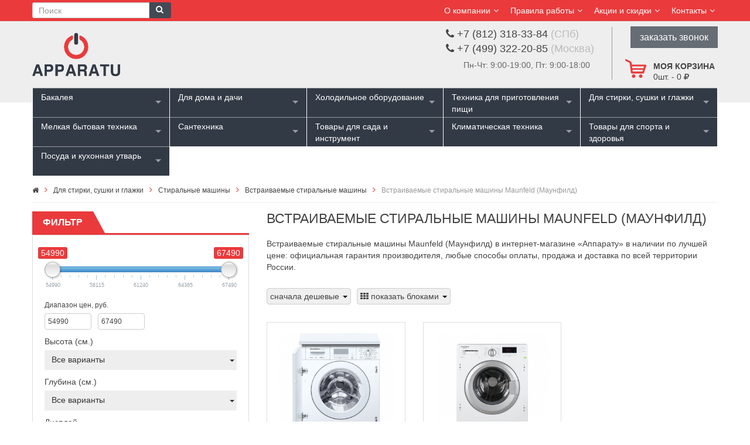

--- FILE ---
content_type: text/html; charset=UTF-8
request_url: https://www.apparatu.ru/cat/vstraivaemye_stiralnye_mashiny/maunfeld/1.htm
body_size: 19997
content:
<!DOCTYPE HTML PUBLIC "-//W3C//DTD HTML 4.01//EN" "http://www.w3.org/TR/html4/strict.dtd"><html lang="ru" xmlns="http://www.w3.org/1999/xhtml"><head><meta http-equiv="Content-Type" content="text/html; charset=UTF-8"><meta http-equiv="Content-Language" content="ru"><meta http-equiv="X-UA-Compatible" content="IE=edge"><meta name="viewport" id="viewport" content="width=device-width, initial-scale=1.0, maximum-scale=1.0, user-scalable=yes"><title>Встраиваемые стиральные машины Maunfeld (Маунфилд): купить в интернет-магазине «Apparatu»</title><meta name="description" content="Встраиваемые стиральные машины Maunfeld (Маунфилд) – купить в интернет-магазине «Аппарату»: низкая цена, продажа и доставка по СПб, Москве, России." ><meta name="keywords" content="встраиваемые стиральные машины maunfeld маунфилд купить продажа цена интернет магазин стоимость заказ заказать доставка" ><meta http-equiv="distribution" content="global"><meta http-equiv="resource-type" content="document"><meta name="Last-Modified" content="Tue, 20 Jan 2026 17:39:55 GMT"><meta http-equiv="Expires" content="Thu, 22 Jan 2026 17:39:55 GMT"><meta name="revisit" content="7 days"><meta name="revisit-after" content="7 days"><meta name="robots" content="all"><meta name="rating" content="general"><link rel="shortcut icon" href="/app/images/favicon.ico" ><META http-equiv="Content-Script-Type" content="text/javascript"><META http-equiv="Content-Style-Type" content="text/css"><link rel="canonical" href="https://www.apparatu.ru/cat/vstraivaemye_stiralnye_mashiny/maunfeld/1.htm"/><link type="text/css" rel="stylesheet" href="https://maxcdn.bootstrapcdn.com/bootstrap/3.3.5/css/bootstrap.min.css" media="all" ><link type="text/css" rel="stylesheet" href="//maxcdn.bootstrapcdn.com/font-awesome/4.7.0/css/font-awesome.min.css" media="all" ><link type="text/css" rel="stylesheet" href="/min/?c=/sites/app/css/styles.css|/sites/app/css/style.css|/sites/app/css/converter.css|/sites/app/css/js_composer_front_custom.css|/sites/app/css/slider_1.css|/sites/app/css/slick.css|/sites/app/css/menu.css|/sites/app/css/slick-theme.css|/sites/app/css/shortcodes.css|/sites/app/css/woocommerce.css|/sites/app/css/app-default.css|/sites/app/css/app-responsive.css|/sites/app/css/my.css|/vendors/jquery/superfish/superfish.css|/sites/app/widgets/menu/files/superfish-select.css|/vendors/jquery/sliders/camera/camera.css|/vendors/jquery/fancybox2/jquery.fancybox.css|/vendors/jquery/fancybox2/helpers/jquery.fancybox-buttons.css|/vendors/jquery/fancybox2/helpers/jquery.fancybox-thumbs.css" media="all" ><link type="text/css" rel="stylesheet" href="/app/css/ion.rangeSlider.css" media="all" ><link type="text/css" rel="stylesheet" href="/app/css/ion.rangeSlider.skinHTML5.css" media="all" ><link type="text/css" rel="stylesheet" href="/app/css/bootstrap-multiselect.css" media="all" ><script type="text/javascript" charset="utf-8" src="https://code.jquery.com/jquery-2.1.1.min.js"></script><script type="text/javascript" charset="utf-8" src="https://maxcdn.bootstrapcdn.com/bootstrap/3.3.5/js/bootstrap.min.js"></script><script type="text/javascript" charset="utf-8" src="/app/js/ion.rangeSlider.min.js"></script><script type="text/javascript" charset="utf-8" src="/min/?c=/vendors/jquery/jquery.qman.js|/vendors/jquery/jquery.browser.min.js|/vendors/jquery/jquery.mousewheel.js|/vendors/jquery/jquery.easing.1.3.min.js|/vendors/jquery/jquery.cookie.js|/vendors/jquery/jquery.xajax.js|/vendors/jquery/jquery.bsmodal.js|/vendors/jquery/superfish/hoverIntent.js|/vendors/jquery/superfish/superfish.js|/vendors/jquery/superfish/sftouchscreen.js|/vendors/jquery/jquery.mobilemenu.js|/sites/app/js/jquery-migrate.min.js|/sites/app/js/modernizr-2.6.2.min.js|/vendors/jquery/sliders/camera/camera.min.js|/vendors/jquery/fancybox2/jquery.mousewheel-3.0.6.pack.js|/vendors/jquery/fancybox2/jquery.fancybox.pack.js|/vendors/jquery/fancybox2/helpers/jquery.fancybox-buttons.js|/vendors/jquery/fancybox2/jquery.fancybox-media.js|/vendors/jquery/fancybox2/helpers/jquery.fancybox-thumbs.js|/sites/app/js/slick.min.js|/sites/app/js/main.js|/sites/app/js/init.js"></script><script type="text/javascript" charset="utf-8" src="/app/js/bootstrap-multiselect.js"></script><script type="text/javascript" charset="utf-8" src="/app/js/filter.js"></script><script type="text/javascript">    var key = 'filter_vstraivaemye_stiralnye_mashiny_25';
    var f_min = 54990;
    var f_max = 67490;
    var f_from = 54990;
    var f_to = 67490;
    var f_cat = '1051';
    var f_brand = 25;
$(function(){
$.cookie('lastcat', document.location.href, { path: '/' });
})
    $(function(){
        var lbc = $('.breadcrumb > li:last-child');
        $(lbc).addClass('active');
        $(lbc).html('<span>'+$(lbc).text()+'</span>');
    })
</script></head><body class="page page-template page-template-page-home woocommerce woocommerce-page"><div class="body-wrapper theme-clearfix "><div class="header-style3"><header id="header" role="banner" class="header"><div class="header-msg"><div class="container"><div id="sidebar-top" class="sidebar-top"><div class="widget nav_menu-9 widget_nav_menu non-margin"><div class="widget-inner"><ul id="menu-top-header" class="menu"><li class="dropdown menu-my-account ya-menu-custom level1"><a href="#" class="item-link dropdown-toggle"><span
class="have-title"><span class="icon-user"></span><span class="menu-title">О компании</span></span></a><ul class="dropdown-menu nav-level1 one-column "><li class="one-column menu-cart"><a href="/o_magazine.htm">О магазине</a></li><li class="one-column menu-cart"><a href="/brands/1.htm">Наши бренды</a></li></ul></li><li class="dropdown menu-my-account ya-menu-custom level1"><a href="#" class="item-link dropdown-toggle"><span
class="have-title"><span class="icon-user"></span><span class="menu-title">Правила работы</span></span></a><ul class="dropdown-menu nav-level1 one-column "><li class="one-column menu-contact-us"><a href="/dostavka_zakazov.htm"><span class="have-title"><span class="menu-title">Доставка заказов</span></span></a></li><li class="one-column menu-cart"><a href="/oplata_zakazov.htm"><span class="have-title"><span class="menu-title">Оплата заказов</span></span></a></li><li class="one-column menu-cart"><a href="/ustanovka_i_podkljuchenie_tehniki.htm"><span class="have-title"><span class="menu-title">Подключение, установка</span></span></a></li><li class="one-column menu-cart"><a href="/kupit_v_kredit.htm"><span class="have-title"><span class="menu-title">Купить в кредит</span></span></a></li><li class="one-column menu-cart"><a href="/garantija_vozvrat.htm"><span class="have-title"><span class="menu-title">Гарантия, возврат</span></span></a></li></ul></li><li class="dropdown menu-my-account ya-menu-custom level1"><a href="#" class="item-link dropdown-toggle"><span
class="have-title"><span class="icon-user"></span><span class="menu-title">Акции и скидки</span></span></a><ul class="dropdown-menu nav-level1 one-column "><li class="one-column menu-contact-us"><a href="/akcii/1.htm"><span class="have-title"><span class="menu-title">Акции</span></span></a></li><li class="one-column menu-cart"><a href="/ucenka/all/1.htm"><span class="have-title"><span class="menu-title">Уцененные товары</span></span></a></li></ul></li><li class="dropdown menu-my-account ya-menu-custom level1"><a href="/kontakty.htm" class="item-link dropdown-toggle"><span class="have-title"><span class="icon-user"></span><span class="menu-title">Контакты</span></span></a></li></ul></div></div></div></div></div><div class="container" style="position:relative;"><div class="top-header"><div class="ya-logo pull-left"><a href="/"><img src="/app/images/logo-default.png" alt="Встраиваемые стиральные машины Maunfeld (Маунфилд): купить в интернет-магазине «Apparatu»"/></a></div><form class="searchform hidden-xs" method="get" action="/search/all/1.htm"><div class="form-group"><div class="input-group"><input type="text" class="form-control pull-left input-sm" name="str" placeholder="Поиск" ><button type="submit" class="btn btn-sm pull-left btn-primary"><i class="fa fa-search"></i></button></div></div></form><div id="sidebar-top-header" class="sidebar-top-header"><div class="phones1"><div><i class="fa fa-phone"></i> +7 (812) 318-33-84 <span class="">(СПб)</span></div><div><i class="fa fa-phone"></i> +7 (499) 322-20-85 <span class="">(Москва)</span></div><div class="hidden-xs">Пн-Чт: 9:00-19:00, Пт: 9:00-18:00</div></div><div class="phones2 hidden-xs"><a href="#" class="callorder" onclick="return phone(document.location.href)">заказать звонок</a></div><div class="top-form top-form-minicart pull-right" onclick="gocart()" style="min-height:40px; min-width:48px;"><a class="cart-contents" href="javascript:void(0)" title="Моя корзина"><div class="top-minicart pull-right hidden-xs"><div class="h2">Моя корзина</div><span class="minicart-number" id="cart_pos">0</span>шт. - 
<span class="amount" id="cart_sum">0 <i class="fa fa-rub"></i></span></div></a><div class="clearfix"></div></div></div><div class="clearfix"></div></div></div><div class="yt-header-under"><div class="container"><div class="row yt-header-under-wrap"><div class="yt-main-menu col-md-12">

<div class="superfish-select"><ul ><li ><a href="/cat/bakaleya_11938/1.htm" title="Бакалея">Бакалея</a><ul ><li ><a href="/cat/kofe_11939/1.htm" title="Кофе">Кофе</a> </li><li ><a href="/cat/chay_11940/1.htm" title="Чай">Чай</a> </li></ul></li><li ><a href="/cat/dlya_doma_i_dachi/1.htm" title="Для дома и дачи">Для дома и дачи</a><ul ><li ><a href="/cat/audiosistemy/1.htm" title="Аудиосистемы">Аудиосистемы</a> </li><li ><a href="/cat/vyshivalnye_mashiny/1.htm" title="Вышивальные машины">Вышивальные машины</a> </li><li ><a href="/cat/koverloki/1.htm" title="Коверлоки">Коверлоки</a> </li><li ><a href="/cat/lodki/1.htm" title="Лодки">Лодки</a> </li><li ><a href="/cat/lodochnye_motory/1.htm" title="Лодочные моторы">Лодочные моторы</a> </li><li ><a href="/cat/manikyurnye_prinadlezhnosti/1.htm" title="Маникюрные принадлежности">Маникюрные принадлежности</a> </li><li ><a href="/cat/overloki/1.htm" title="Оверлоки">Оверлоки</a> </li><li ><a href="/cat/osveschenie/1.htm" title="Освещение">Освещение</a><ul style="max-height:500px; overflow-x:hidden; overflow-y:scroll"><li ><a href="/cat/lampochki_i_oborudovanie/1.htm" title="Лампочки и оборудование">Лампочки и оборудование</a> </li><li ><a href="/cat/plafony/1.htm" title="Плафоны">Плафоны</a> </li></ul></li><li ><a href="/cat/predmety_dekora/1.htm" title="Предметы декора">Предметы декора</a><ul ><li ><a href="/cat/vazy/1.htm" title="Вазы">Вазы</a> </li><li ><a href="/cat/gorshki_dlja_rastenij_i_lejki/1.htm" title="Горшки для растений и лейки">Горшки для растений и лейки</a> </li><li ><a href="/cat/dekor_dlja_sten/1.htm" title="Декор для стен">Декор для стен</a> </li><li ><a href="/cat/dekorativnye_figurki/1.htm" title="Декоративные фигурки">Декоративные фигурки</a> </li><li ><a href="/cat/diffuzery_i_aromaticheskie_nabory/1.htm" title="Диффузеры и ароматические наборы">Диффузеры и ароматические наборы</a> </li><li ><a href="/cat/iskusstvennye_eli/1.htm" title="Искусственные ели">Искусственные ели</a> </li><li ><a href="/cat/kontejnery_dlja_musora/1.htm" title="Контейнеры для мусора">Контейнеры для мусора</a> </li><li ><a href="/cat/pepelnitsy/1.htm" title="Пепельницы">Пепельницы</a> </li><li ><a href="/cat/predmety_dlja_vannoj_komnaty/1.htm" title="Предметы для ванной комнаты">Предметы для ванной комнаты</a> </li><li ><a href="/cat/svechi_i_podsvechniki/1.htm" title="Свечи и подсвечники">Свечи и подсвечники</a> </li></ul></li><li ><a href="/cat/rasposhivalnye_mashiny/1.htm" title="Распошивальные машины">Распошивальные машины</a> </li><li ><a href="/cat/televizory/1.htm" title="Телевизоры">Телевизоры</a> </li><li ><a href="/cat/shvejnye_mashiny/1.htm" title="Швейные машины">Швейные машины</a> </li></ul></li><li ><a href="/cat/holodilnoe_oborudovanie/1.htm" title="Холодильное оборудование">Холодильное оборудование</a><ul ><li ><a href="/cat/avtoholodilniki/1.htm" title="Автохолодильники">Автохолодильники</a> </li><li ><a href="/cat/aksessuary_dlya_kholodilnogo_oborudovaniya/1.htm" title="Аксессуары для холодильного оборудования">Аксессуары для холодильного оборудования</a> </li><li ><a href="/cat/vinnye_shkafy/1.htm" title="Винные шкафы">Винные шкафы</a><ul ><li ><a href="/cat/vstraivaemye_vinnye_shkafy/1.htm" title="Встраиваемые винные шкафы">Встраиваемые винные шкафы</a> </li><li ><a href="/cat/otdelnostojaschie_vinnye_shkafy/1.htm" title="Отдельно стоящие винные шкафы">Отдельно стоящие винные шкафы</a> </li></ul></li><li ><a href="/cat/vitriny/1.htm" title="Витрины">Витрины</a> </li><li ><a href="/cat/kulery/1.htm" title="Кулеры">Кулеры</a> </li><li ><a href="/cat/ldogeneratory/1.htm" title="Льдогенераторы">Льдогенераторы</a> </li><li ><a href="/cat/mini_bary/1.htm" title="Мини-бары">Мини-бары</a> </li><li ><a href="/cat/minikholodilniki/1.htm" title="Минихолодильники">Минихолодильники</a> </li><li ><a href="/cat/morozilniki/1.htm" title="Морозильники">Морозильники</a><ul ><li ><a href="/cat/vstraivaemye_morozilniki/1.htm" title="Встраиваемые морозильники">Встраиваемые морозильники</a> </li><li ><a href="/cat/otdelnostojaschija_morozilniki/1.htm" title="Отдельно стоящие морозильники">Отдельно стоящие морозильники</a> </li></ul></li><li ><a href="/cat/morozilnye_lari/1.htm" title="Морозильные лари">Морозильные лари</a> </li><li ><a href="/cat/okhladiteli_11973/1.htm" title="Охладители">Охладители</a> </li><li ><a href="/cat/purifajery/1.htm" title="Пурифайеры">Пурифайеры</a> </li><li ><a href="/cat/sigarnye_shkafy/1.htm" title="Сигарные шкафы">Сигарные шкафы</a> </li><li ><a href="/cat/holodilniki/1.htm" title="Холодильники">Холодильники</a><ul ><li ><a href="/cat/vstraivaemye_dvuhkamernye_holodilniki/1.htm" title="Встраиваемые двухкамерные холодильники">Встраиваемые двухкамерные холодильники</a> </li><li ><a href="/cat/vstraivaemye_mnogokamernye_holodilniki/1.htm" title="Встраиваемые многокамерные холодильники">Встраиваемые многокамерные холодильники</a> </li><li ><a href="/cat/vstraivaemye_odnokamernye_holodilniki/1.htm" title="Встраиваемые однокамерные холодильники">Встраиваемые однокамерные холодильники</a> </li><li ><a href="/cat/otdelnostojaschie_dvuhkamernye_holodilniki/1.htm" title="Отдельно стоящие двухкамерные холодильники">Отдельно стоящие двухкамерные холодильники</a> </li><li ><a href="/cat/otdelnostojaschie_mnogokamernye_holodilniki/1.htm" title="Отдельно стоящие многокамерные холодильники">Отдельно стоящие многокамерные холодильники</a> </li><li ><a href="/cat/otdelnostojaschie_odnokamernye_holodilniki/1.htm" title="Отдельно стоящие однокамерные холодильники">Отдельно стоящие однокамерные холодильники</a> </li></ul></li><li ><a href="/cat/kholodilniki-rabochie_stoly/1.htm" title="Холодильники-рабочие столы">Холодильники-рабочие столы</a> </li><li ><a href="/cat/holodilnye_shkafy/1.htm" title="Холодильные шкафы">Холодильные шкафы</a> </li><li ><a href="/cat/shkafy_shokovoy_zamorozki/1.htm" title="Шкафы шоковой заморозки">Шкафы шоковой заморозки</a> </li></ul></li><li ><a href="/cat/tehnika_dlja_prigotovlenija_pischi/1.htm" title="Техника для приготовления пищи">Техника для приготовления пищи</a><ul ><li ><a href="/cat/aksessuary_dlya_tekhniki/1.htm" title="Аксессуары для техники">Аксессуары для техники</a> </li><li ><a href="/cat/vstraivaemaja_tehnika/1.htm" title="Встраиваемая кухонная техника">Встраиваемая кухонная техника</a><ul ><li ><a href="/cat/varochnye_paneli/1.htm" title="Варочные панели">Варочные панели</a><ul ><li ><a href="/cat/gazovye_varochnye_paneli/1.htm" title="Газовые варочные панели">Газовые варочные панели</a> </li><li ><a href="/cat/induktsionnye_varochnye_paneli/1.htm" title="Индукционные варочные панели">Индукционные варочные панели</a> </li><li ><a href="/cat/kombinirovannye_varochnye_paneli/1.htm" title="Комбинированные варочные панели">Комбинированные варочные панели</a> </li><li ><a href="/cat/elektricheskie_varochnye_paneli/1.htm" title="Электрические варочные панели">Электрические варочные панели</a> </li></ul></li><li ><a href="/cat/vstraivaemye_vakuumnye_upakovshchiki_11946/1.htm" title="Встраиваемые вакуумные упаковщики">Встраиваемые вакуумные упаковщики</a> </li><li ><a href="/cat/vstraivaemye_kofe_mashiny/1.htm" title="Встраиваемые кофемашины">Встраиваемые кофемашины</a> </li><li ><a href="/cat/vstraivaemye_mikrovolnovye_pechi/1.htm" title="Встраиваемые микроволновые печи">Встраиваемые микроволновые печи</a> </li><li ><a href="/cat/vstraivaemye_parovarki/1.htm" title="Встраиваемые пароварки">Встраиваемые пароварки</a> </li><li ><a href="/cat/vstraivaemye_podogrevateli_posudy/1.htm" title="Встраиваемые подогреватели посуды">Встраиваемые подогреватели посуды</a> </li><li ><a href="/cat/vstraivaemye_posudomoechnye_mashiny/1.htm" title="Встраиваемые посудомоечные машины">Встраиваемые посудомоечные машины</a> </li><li ><a href="/cat/gazovye_duhovye_shkafy/1.htm" title="Газовые духовые шкафы">Газовые духовые шкафы</a> </li><li ><a href="/cat/elektricheskie_duhovye_shkafy/1.htm" title="Электрические духовые шкафы">Электрические духовые шкафы</a> </li></ul></li><li ><a href="/cat/vytjazhki/1.htm" title="Кухонные вытяжки">Кухонные вытяжки</a><ul ><li ><a href="/cat/aksessuary_dlya_vytyazhek/1.htm" title="Аксессуары для вытяжек">Аксессуары для вытяжек</a> </li><li ><a href="/cat/vstraivaemye_vytjazhki/1.htm" title="Встраиваемые вытяжки">Встраиваемые вытяжки</a> </li><li ><a href="/cat/ostrovnye_vytjazhki/1.htm" title="Островные вытяжки">Островные вытяжки</a> </li><li ><a href="/cat/podvesnye_vytjazhki/1.htm" title="Подвесные вытяжки">Подвесные вытяжки</a> </li><li ><a href="/cat/potolochnye_vytyazhki_11963/1.htm" title="Потолочные вытяжки">Потолочные вытяжки</a> </li><li ><a href="/cat/pristennye_vytyazhki_11969/1.htm" title="Пристенные вытяжки">Пристенные вытяжки</a> </li></ul></li><li ><a href="/cat/otdelnostojaschaja_tehnika/1.htm" title="Отдельно стоящая техника">Отдельно стоящая техника</a><ul ><li ><a href="/cat/gril_barbekju/1.htm" title="Гриль барбекю">Гриль барбекю</a><ul ><li ><a href="/cat/aksessuary_dlya_griley/1.htm" title="Аксессуары для грилей">Аксессуары для грилей</a> </li><li ><a href="/cat/grili-barbekyu/1.htm" title="Грили-барбекю">Грили-барбекю</a> </li><li ><a href="/cat/doski_dlya_kopcheniya_shchepa_ugol_dlya_griley/1.htm" title="Доски для копчения, щепа, уголь для грилей">Доски для копчения, щепа, уголь для грилей</a> </li><li ><a href="/cat/zapchasti_dlya_griley/1.htm" title="Запчасти для грилей">Запчасти для грилей</a> </li><li ><a href="/cat/otsekateli_zhara_dlya_griley/1.htm" title="Отсекатели жара для грилей">Отсекатели жара для грилей</a> </li><li ><a href="/cat/podstavki_i_dopolnitelnye_rukoyatki_dlya_griley/1.htm" title="Подставки и дополнительные рукоятки для грилей">Подставки и дополнительные рукоятки для грилей</a> </li><li ><a href="/cat/polki-stoliki_dlya_griley/1.htm" title="Полки-столики для грилей">Полки-столики для грилей</a> </li><li ><a href="/cat/reshetki_kastryuli_skovorody_setki_dlya_griley/1.htm" title="Решетки, кастрюли, сковороды, сетки для грилей">Решетки, кастрюли, сковороды, сетки для грилей</a> </li><li ><a href="/cat/chekhly_dlya_griley/1.htm" title="Чехлы для грилей">Чехлы для грилей</a> </li></ul></li><li ><a href="/cat/konvektsionnye_pechi_11899/1.htm" title="Конвекционные печи">Конвекционные печи</a> </li><li ><a href="/cat/otdelnostojaschie_kofe_mashiny/1.htm" title="Отдельно стоящие кофемашины">Отдельно стоящие кофемашины</a> </li><li ><a href="/cat/otdelnostojaschie_mikrovolnovye_pechi/1.htm" title="Отдельно стоящие микроволновые печи">Отдельно стоящие микроволновые печи</a> </li><li ><a href="/cat/otdelnostojaschie_plity/1.htm" title="Отдельно стоящие плиты">Отдельно стоящие плиты</a><ul style="max-height:500px; overflow-x:hidden; overflow-y:scroll"><li ><a href="/cat/varochnye_tsentry/1.htm" title="Варочные центры">Варочные центры</a> </li><li ><a href="/cat/gazovye_plity/1.htm" title="Газовые плиты">Газовые плиты</a> </li><li ><a href="/cat/kombinirovannye_plity/1.htm" title="Комбинированные плиты">Комбинированные плиты</a> </li><li ><a href="/cat/nastolnye_plitki/1.htm" title="Настольные плитки">Настольные плитки</a> </li><li ><a href="/cat/elektricheskie_plity/1.htm" title="Электрические плиты">Электрические плиты</a> </li></ul></li><li ><a href="/cat/otdelnostojaschie_posudomoechnye_mashiny/1.htm" title="Отдельно стоящие посудомоечные машины">Отдельно стоящие посудомоечные машины</a> </li><li ><a href="/cat/pechi_dlya_pitstsy/1.htm" title="Печи для пиццы">Печи для пиццы</a> </li><li ><a href="/cat/professionalnye_grili/1.htm" title="Профессиональные грили">Профессиональные грили</a> </li></ul></li></ul></li><li class="rightitem"><a href="/cat/dlja_stirki_sushki_i_glazhki/1.htm" title="Для стирки, сушки и глажки">Для стирки, сушки и глажки</a><ul style="max-height:500px; overflow-x:hidden; overflow-y:scroll"><li ><a href="/cat/aksessuary_dlya_stiralno-sushilnogo_oborudovaniya/1.htm" title="Аксессуары для стирально-сушильного оборудования">Аксессуары для стирально-сушильного оборудования</a> </li><li ><a href="/cat/gladilnye_doski/1.htm" title="Гладильные доски">Гладильные доски</a> </li><li ><a href="/cat/gladilnye_pressy/1.htm" title="Гладильные прессы">Гладильные прессы</a> </li><li ><a href="/cat/gladilnye_sistemy/1.htm" title="Гладильные системы">Гладильные системы</a> </li><li ><a href="/cat/otparivateli/1.htm" title="Отпариватели">Отпариватели</a> </li><li ><a href="/cat/paroochistiteli/1.htm" title="Пароочистители">Пароочистители</a> </li><li ><a href="/cat/podstavki_pod_gladilnye_pressy/1.htm" title="Подставки под гладильные прессы">Подставки под гладильные прессы</a> </li><li ><a href="/cat/stiralnye_mashiny/1.htm" title="Стиральные машины">Стиральные машины</a><ul style="max-height:500px; overflow-x:hidden; overflow-y:scroll"><li ><a href="/cat/vstraivaemye_stiralnye_mashiny/1.htm" title="Встраиваемые стиральные машины">Встраиваемые стиральные машины</a> </li><li ><a href="/cat/vstraivaemye_stiralnye_mashiny_s_sushkoy_11869/1.htm" title="Встраиваемые стиральные машины с сушкой">Встраиваемые стиральные машины с сушкой</a> </li><li ><a href="/cat/otdelnostojaschie_stiralnye_mashiny/1.htm" title="Отдельно стоящие стиральные машины">Отдельно стоящие стиральные машины</a> </li><li ><a href="/cat/stiralnye_mashiny_s_sushkoy/1.htm" title="Отдельностоящие стиральные машины с сушкой">Отдельностоящие стиральные машины с сушкой</a> </li></ul></li><li ><a href="/cat/sushilnye_avtomaty/1.htm" title="Сушильные автоматы">Сушильные автоматы</a> </li><li ><a href="/cat/sushilnye_mashiny/1.htm" title="Сушильные машины">Сушильные машины</a><ul ><li ><a href="/cat/vstraivaemye_sushilnye_mashiny/1.htm" title="Встраиваемые сушильные машины">Встраиваемые сушильные машины</a> </li><li ><a href="/cat/otdelnostojaschie_sushilnye_mashiny/1.htm" title="Отдельно стоящие сушильные машины">Отдельно стоящие сушильные машины</a> </li></ul></li><li ><a href="/cat/sushilnye_shkafy/1.htm" title="Сушильные шкафы">Сушильные шкафы</a> </li><li ><a href="/cat/utjugi/1.htm" title="Утюги">Утюги</a> </li></ul></li><li ><a href="/cat/melkaja_bytovaja_tehnika_posuda/1.htm" title="Мелкая бытовая техника">Мелкая бытовая техника</a><ul ><li ><a href="/cat/aksessuary_dlya_mbt/1.htm" title="Аксессуары для МБТ">Аксессуары для МБТ</a> </li><li ><a href="/cat/apparaty_dlya_popkorna/1.htm" title="Аппараты для попкорна">Аппараты для попкорна</a> </li><li ><a href="/cat/apparaty_dlja_saharnoj_vaty/1.htm" title="Аппараты для сахарной ваты">Аппараты для сахарной ваты</a> </li><li ><a href="/cat/aromadispensery/1.htm" title="Аромадиспенсеры">Аромадиспенсеры</a> </li><li ><a href="/cat/blendery/1.htm" title="Блендеры">Блендеры</a> </li><li ><a href="/cat/blinnitsy/1.htm" title="Блинницы">Блинницы</a> </li><li ><a href="/cat/bytovaja_himija/1.htm" title="Бытовая химия">Бытовая химия</a> </li><li ><a href="/cat/vakuumnye_upakovschiki/1.htm" title="Вакуумные упаковщики">Вакуумные упаковщики</a> </li><li ><a href="/cat/vafelnitsy/1.htm" title="Вафельницы">Вафельницы</a> </li><li ><a href="/cat/vesy/1.htm" title="Весы">Весы</a> </li><li ><a href="/cat/gastronomicheskie_mashiny/1.htm" title="Гастрономические машины">Гастрономические машины</a> </li><li ><a href="/cat/dispenser_dlja_rozliva_vina/1.htm" title="Диспенсеры для розлива вина">Диспенсеры для розлива вина</a> </li><li ><a href="/cat/izmelchiteli/1.htm" title="Измельчители">Измельчители</a> </li><li ><a href="/cat/jogurtnitsy/1.htm" title="Йогуртницы">Йогуртницы</a> </li><li ><a href="/cat/konservootkryvateli/1.htm" title="Консервооткрыватели">Консервооткрыватели</a> </li><li ><a href="/cat/kontaktnye_grili/1.htm" title="Контактные грили">Контактные грили</a> </li><li ><a href="/cat/kofevarki/1.htm" title="Кофеварки">Кофеварки</a> </li><li ><a href="/cat/kofemolki/1.htm" title="Кофемолки">Кофемолки</a> </li><li ><a href="/cat/kuhonnye_protsessory/1.htm" title="Кухонные процессоры">Кухонные процессоры</a> </li><li ><a href="/cat/lomterezki/1.htm" title="Ломтерезки">Ломтерезки</a> </li><li ><a href="/cat/marmity_11901/1.htm" title="Мармиты">Мармиты</a> </li><li ><a href="/cat/miksery/1.htm" title="Миксеры">Миксеры</a> </li><li ><a href="/cat/mini_pechi/1.htm" title="Мини печи">Мини печи</a> </li><li ><a href="/cat/moduli_elektricheskih_rozetok/1.htm" title="Модули электрических розеток">Модули электрических розеток</a> </li><li ><a href="/cat/morozhenitsy/1.htm" title="Мороженицы">Мороженицы</a> </li><li ><a href="/cat/multivarki/1.htm" title="Мультиварки">Мультиварки</a> </li><li ><a href="/cat/multimejkery/1.htm" title="Мультимейкеры">Мультимейкеры</a> </li><li ><a href="/cat/myasopererabatyvayushchee_oborudovanie_11903/1.htm" title="Мясоперерабатывающее оборудование">Мясоперерабатывающее оборудование</a> </li><li ><a href="/cat/nasadki_dlja_planetarnyh_mikserov/1.htm" title="Насадки для планетарных миксеров">Насадки для планетарных миксеров</a> </li><li ><a href="/cat/ovoshcheochistitelnye_mashiny/1.htm" title="Овощеочистительные машины">Овощеочистительные машины</a> </li><li ><a href="/cat/ovoshcherezatelnye_mashiny/1.htm" title="Овощерезательные машины">Овощерезательные машины</a> </li><li ><a href="/cat/pakety_rulony_i_plenka_dlya_vakuumnykh_upakovshchikov/1.htm" title="Пакеты, рулоны и пленка для вакуумных упаковщиков">Пакеты, рулоны и пленка для вакуумных упаковщиков</a> </li><li ><a href="/cat/parovarki/1.htm" title="Пароварки">Пароварки</a> </li><li ><a href="/cat/parovye_schetki/1.htm" title="Паровые щетки">Паровые щетки</a> </li><li ><a href="/cat/parogeneratory/1.htm" title="Парогенераторы">Парогенераторы</a> </li><li ><a href="/cat/penovzbivateli/1.htm" title="Пеновзбиватели">Пеновзбиватели</a> </li><li ><a href="/cat/planetarnye_miksery/1.htm" title="Планетарные миксеры">Планетарные миксеры</a> </li><li ><a href="/cat/pylesosy/1.htm" title="Пылесосы">Пылесосы</a><ul ><li ><a href="/cat/konteynernye_11930/1.htm" title="Контейнерные">Контейнерные</a> </li><li ><a href="/cat/meshkovye_11931/1.htm" title="Мешковые">Мешковые</a> </li><li ><a href="/cat/robot_pylesosy_11929/1.htm" title="Робот-пылесосы">Робот-пылесосы</a> </li><li ><a href="/cat/roboty-dlya-mojki-okon/1.htm" title="Роботы для мойки окон">Роботы для мойки окон</a> </li><li ><a href="/cat/ruchnye_11932/1.htm" title="Ручные">Ручные</a> </li></ul></li><li ><a href="/cat/rakletnitsy/1.htm" title="Раклетницы">Раклетницы</a> </li><li ><a href="/cat/risovarki/1.htm" title="Рисоварки">Рисоварки</a> </li><li ><a href="/cat/smuzimeykery/1.htm" title="Смузимейкеры">Смузимейкеры</a> </li><li ><a href="/cat/sokovarki/1.htm" title="Соковарки">Соковарки</a> </li><li ><a href="/cat/sokovyzhimalki/1.htm" title="Соковыжималки">Соковыжималки</a> </li><li ><a href="/cat/sokookhladiteli_i_granitory_11897/1.htm" title="Сокоохладители и граниторы">Сокоохладители и граниторы</a> </li><li ><a href="/cat/su_vid/1.htm" title="Су вид">Су вид</a> </li><li ><a href="/cat/sushilki_dlja_fruktov_i_ovoschej/1.htm" title="Сушилки для фруктов и овощей">Сушилки для фруктов и овощей</a> </li><li ><a href="/cat/sendvichnitsy/1.htm" title="Сэндвичницы">Сэндвичницы</a> </li><li ><a href="/cat/testomesy/1.htm" title="Тестомесы">Тестомесы</a> </li><li ><a href="/cat/tostery/1.htm" title="Тостеры">Тостеры</a> </li><li ><a href="/cat/fondjushnitsy/1.htm" title="Фондюшницы">Фондюшницы</a> </li><li ><a href="/cat/fritjurnitsy/1.htm" title="Фритюрницы">Фритюрницы</a> </li><li ><a href="/cat/hlebopechi/1.htm" title="Хлебопечи">Хлебопечи</a> </li><li ><a href="/cat/khleborezatelnye_mashiny_11905/1.htm" title="Хлеборезательные машины">Хлеборезательные машины</a> </li><li ><a href="/cat/hot_dog_mejkery/1.htm" title="Хот-дог мейкеры">Хот-дог мейкеры</a> </li><li ><a href="/cat/chajniki/1.htm" title="Чайники">Чайники</a> </li><li ><a href="/cat/shokoladnye_fontany/1.htm" title="Шоколадные фонтаны">Шоколадные фонтаны</a> </li><li ><a href="/cat/shpritsy_napolniteli_11893/1.htm" title="Шприцы-наполнители">Шприцы-наполнители</a> </li><li ><a href="/cat/jajtsevarki/1.htm" title="Яйцеварки">Яйцеварки</a> </li></ul></li><li ><a href="/cat/santehnika/1.htm" title="Сантехника">Сантехника</a><ul ><li ><a href="/cat/aksessuary_dlya_santekhniki/1.htm" title="Аксессуары для сантехники">Аксессуары для сантехники</a> </li><li ><a href="/cat/dushevye_stoyki_i_garnitury/1.htm" title="Душевые стойки и гарнитуры">Душевые стойки и гарнитуры</a> </li><li ><a href="/cat/izmelchiteli_pischevyh_othodov/1.htm" title="Измельчители пищевых отходов">Измельчители пищевых отходов</a> </li><li ><a href="/cat/kuhonnye_mojki/1.htm" title="Кухонные мойки">Кухонные мойки</a> </li><li ><a href="/cat/sistemy-kuhonnogo-hranenija/1.htm" title="Системы кухонного хранения">Системы кухонного хранения</a><ul style="max-height:500px; overflow-x:hidden; overflow-y:scroll"><li ><a href="/cat/blok-moduli-dlja-sistem-kuhonnogo-hranenija/1.htm" title="Блоки и модули для систем кухонного хранения">Блоки и модули для систем кухонного хранения</a> </li><li ><a href="/cat/komplekty-sistem-kuhonnogo-hranenija/1.htm" title="Комплекты систем кухонного хранения">Комплекты систем кухонного хранения</a> </li></ul></li><li ><a href="/cat/smesiteli/1.htm" title="Смесители">Смесители</a> </li><li ><a href="/cat/filtry_dlya_vody_11927/1.htm" title="Фильтры для воды">Фильтры для воды</a> </li></ul></li><li ><a href="/cat/tovary_dlya_sada_i_instrument/1.htm" title="Товары для сада и инструмент">Товары для сада и инструмент</a><ul style="max-height:500px; overflow-x:hidden; overflow-y:scroll"><li ><a href="/cat/avtomobilnye_kompressory/1.htm" title="Автомобильные компрессоры">Автомобильные компрессоры</a> </li><li ><a href="/cat/aksessuary_dlya_sadovoy_tekhniki_i_instrumentov/1.htm" title="Аксессуары для садовой техники и инструментов">Аксессуары для садовой техники и инструментов</a> </li><li ><a href="/cat/apparaty_plazmennoj_rezki/1.htm" title="Аппараты плазменной резки">Аппараты плазменной резки</a> </li><li ><a href="/cat/aeratory_11914/1.htm" title="Аэраторы">Аэраторы</a> </li><li ><a href="/cat/verstaki/1.htm" title="Верстаки">Верстаки</a> </li><li ><a href="/cat/vintoverty/1.htm" title="Винтоверты">Винтоверты</a> </li><li ><a href="/cat/vozdukhoduvki/1.htm" title="Воздуходувки">Воздуходувки</a> </li><li ><a href="/cat/gajkoverty/1.htm" title="Гайковерты">Гайковерты</a> </li><li ><a href="/cat/generatory/1.htm" title="Генераторы">Генераторы</a> </li><li ><a href="/cat/dreli/1.htm" title="Дрели">Дрели</a> </li><li ><a href="/cat/izmelchiteli_11879/1.htm" title="Измельчители">Измельчители</a> </li><li ><a href="/cat/izmeritelnoe_oborudovanie/1.htm" title="Измерительное оборудование">Измерительное оборудование</a> </li><li ><a href="/cat/kompressory_11886/1.htm" title="Компрессоры">Компрессоры</a> </li><li ><a href="/cat/kraskopulty/1.htm" title="Краскопульты">Краскопульты</a> </li><li ><a href="/cat/multiinstrumenty/1.htm" title="Мультиинструменты">Мультиинструменты</a> </li><li ><a href="/cat/otbojnye_molotki/1.htm" title="Отбойные молотки">Отбойные молотки</a> </li><li ><a href="/cat/perforatory/1.htm" title="Перфораторы">Перфораторы</a> </li><li ><a href="/cat/raydery_i_sadovye_traktory_11878/1.htm" title="Райдеры и садовые тракторы">Райдеры и садовые тракторы</a> </li><li ><a href="/cat/ruchnoj_instrument/1.htm" title="Ручной инструмент">Ручной инструмент</a> </li><li ><a href="/cat/sadovaja_tehnika/1.htm" title="Садовая техника">Садовая техника</a><ul ><li ><a href="/cat/benzopily/1.htm" title="Бензопилы">Бензопилы</a> </li><li ><a href="/cat/benzorezy/1.htm" title="Бензорезы">Бензорезы</a> </li><li ><a href="/cat/gazonokosilki_i_trimmery/1.htm" title="Газонокосилки и триммеры">Газонокосилки и триммеры</a> </li><li ><a href="/cat/kultivatory_i_motobloki/1.htm" title="Культиваторы и мотоблоки">Культиваторы и мотоблоки</a> </li><li ><a href="/cat/kustorezy_i_suchkorezy/1.htm" title="Кусторезы и сучкорезы">Кусторезы и сучкорезы</a> </li><li ><a href="/cat/minimojki/1.htm" title="Минимойки">Минимойки</a> </li><li ><a href="/cat/motobury/1.htm" title="Мотобуры">Мотобуры</a> </li><li ><a href="/cat/motokosy/1.htm" title="Мотокосы">Мотокосы</a> </li><li ><a href="/cat/motopompy/1.htm" title="Мотопомпы">Мотопомпы</a> </li><li ><a href="/cat/nasosy/1.htm" title="Насосы">Насосы</a> </li><li ><a href="/cat/sadovye_nozhnitsy/1.htm" title="Садовые ножницы">Садовые ножницы</a> </li><li ><a href="/cat/snegouborochnye_mashiny/1.htm" title="Снегоуборочные машины">Снегоуборочные машины</a> </li></ul></li><li ><a href="/cat/steplery/1.htm" title="Степлеры">Степлеры</a> </li><li ><a href="/cat/frezernye_mashiny/1.htm" title="Фрезерные машины">Фрезерные машины</a> </li><li ><a href="/cat/shlifovalnye_mashiny/1.htm" title="Шлифовальные машины">Шлифовальные машины</a> </li><li ><a href="/cat/shurupoverty/1.htm" title="Шуруповерты">Шуруповерты</a> </li><li ><a href="/cat/elektroinstrument/1.htm" title="Электроинструмент">Электроинструмент</a> </li><li ><a href="/cat/elektrolobziki/1.htm" title="Электролобзики">Электролобзики</a> </li><li ><a href="/cat/pily/1.htm" title="Электропилы">Электропилы</a> </li></ul></li><li ><a href="/cat/klimaticheskaja_tehnika/1.htm" title="Климатическая техника">Климатическая техника</a><ul ><li ><a href="/cat/aksessuary_dlya_klimaticheskoy_tekhniki/1.htm" title="Аксессуары для климатической техники">Аксессуары для климатической техники</a> </li><li ><a href="/cat/biokaminy/1.htm" title="Биокамины">Биокамины</a> </li><li ><a href="/cat/vodonagrevateli_11889/1.htm" title="Водонагреватели">Водонагреватели</a> </li><li ><a href="/cat/drovjanye_pechi/1.htm" title="Дровяные печи">Дровяные печи</a> </li><li ><a href="/cat/kaminokomlekty/1.htm" title="Каминокомплекты">Каминокомплекты</a> </li><li ><a href="/cat/konditsionery/1.htm" title="Кондиционеры">Кондиционеры</a> </li><li ><a href="/cat/mobilnye_konditsionery_11891/1.htm" title="Мобильные кондиционеры">Мобильные кондиционеры</a> </li><li ><a href="/cat/obogrevateli/1.htm" title="Обогреватели">Обогреватели</a> </li><li ><a href="/cat/osushiteli_vozduha/1.htm" title="Осушители воздуха">Осушители воздуха</a> </li><li ><a href="/cat/ochistiteli_vozduha/1.htm" title="Очистители воздуха">Очистители воздуха</a> </li><li ><a href="/cat/portaly_dlja_kaminov/1.htm" title="Порталы для каминов">Порталы для каминов</a> </li><li ><a href="/cat/teploventiljatory/1.htm" title="Тепловентиляторы">Тепловентиляторы</a> </li><li ><a href="/cat/teplovye_zavesy/1.htm" title="Тепловые завесы">Тепловые завесы</a> </li><li ><a href="/cat/teplovye_nasosy_11918/1.htm" title="Тепловые насосы">Тепловые насосы</a> </li><li ><a href="/cat/teplovye_pushki/1.htm" title="Тепловые пушки">Тепловые пушки</a> </li><li ><a href="/cat/toplivnye_bloki/1.htm" title="Топливные блоки">Топливные блоки</a> </li><li ><a href="/cat/elektrokaminy/1.htm" title="Электрокамины">Электрокамины</a> </li></ul></li><li class="rightitem"><a href="/cat/sportivnye_trenazhery_massazhnye_kresla/1.htm" title="Товары для спорта и здоровья">Товары для спорта и здоровья</a><ul ><li ><a href="/cat/aksessuary_dlya_tovarov_dlya_sporta_i_zdorovya/1.htm" title="Аксессуары для товаров для спорта и здоровья">Аксессуары для товаров для спорта и здоровья</a> </li><li ><a href="/cat/batuty/1.htm" title="Батуты">Батуты</a> </li><li ><a href="/cat/velosipedy/1.htm" title="Велосипеды">Велосипеды</a> </li><li ><a href="/cat/samokaty/1.htm" title="Самокаты">Самокаты</a> </li><li ><a href="/cat/sportivnye_vorota/1.htm" title="Спортивные ворота">Спортивные ворота</a> </li></ul></li><li ><a href="/cat/posuda_i_kuhonnaja_utvar/1.htm" title="Посуда и кухонная утварь">Посуда и кухонная утварь</a><ul ><li ><a href="/cat/bar_i_hrustal/1.htm" title="Бар и хрусталь">Бар и хрусталь</a><ul ><li ><a href="/cat/aksessuary_dlja_bokalov_i_butylok/1.htm" title="Аксессуары для бокалов и бутылок">Аксессуары для бокалов и бутылок</a> </li><li ><a href="/cat/bokaly/1.htm" title="Бокалы">Бокалы</a><ul ><li ><a href="/cat/bokaly_dlja_belogo_vina/1.htm" title="Бокалы для белого вина">Бокалы для белого вина</a> </li><li ><a href="/cat/bokaly_dlja_viski_i_krepkih_napitkov/1.htm" title="Бокалы для виски и крепких напитков">Бокалы для виски и крепких напитков</a> </li><li ><a href="/cat/bokaly_dlja_degustatsii/1.htm" title="Бокалы для дегустации">Бокалы для дегустации</a> </li><li ><a href="/cat/bokaly_dlja_koktejlej_i_napitkov/1.htm" title="Бокалы для коктейлей и напитков">Бокалы для коктейлей и напитков</a> </li><li ><a href="/cat/bokaly_dlja_krasnogo_vina/1.htm" title="Бокалы для красного вина">Бокалы для красного вина</a> </li><li ><a href="/cat/bokaly_dlja_piva/1.htm" title="Бокалы для пива">Бокалы для пива</a> </li><li ><a href="/cat/bokaly_dlja_shampanskogo_i_martini/1.htm" title="Бокалы для шампанского и мартини">Бокалы для шампанского и мартини</a> </li></ul></li><li ><a href="/cat/dekantery_kuvshiny_i_vedra_dlja_shampanskogo/1.htm" title="Декантеры, кувшины и ведра для шампанского">Декантеры, кувшины и ведра для шампанского</a> </li><li ><a href="/cat/zavarochnye_chajniki_i_kofevarki/1.htm" title="Заварочные чайники и кофеварки">Заварочные чайники и кофеварки</a> </li><li ><a href="/cat/ryumki_i_stopki/1.htm" title="Рюмки и стопки">Рюмки и стопки</a> </li></ul></li><li ><a href="/cat/kuhonnaja_utvar/1.htm" title="Кухонная утварь">Кухонная утварь</a><ul ><li ><a href="/cat/aksessuary_dlya_kukhonnoy_utvari/1.htm" title="Аксессуары для кухонной утвари">Аксессуары для кухонной утвари</a> </li><li ><a href="/cat/dispensery_dlya_myla/1.htm" title="Диспенсеры для мыла">Диспенсеры для мыла</a> </li><li ><a href="/cat/durshlagi_i_sita/1.htm" title="Дуршлаги и сита">Дуршлаги и сита</a> </li><li ><a href="/cat/emkosti_i_nabory_dlya_masla_i_uksusa/1.htm" title="Емкости и наборы для масла и уксуса">Емкости и наборы для масла и уксуса</a> </li><li ><a href="/cat/kuhonnye_instrumenty/1.htm" title="Кухонные инструменты">Кухонные инструменты</a> </li><li ><a href="/cat/melnitsy_i_stupki_dlja_spetsij_soli_i_pertsa/1.htm" title="Мельницы и ступки для специй, соли и перца">Мельницы и ступки для специй, соли и перца</a> </li><li ><a href="/cat/nozhnitsy/1.htm" title="Ножницы">Ножницы</a> </li><li ><a href="/cat/ovoscherezki_i_ovoschechistki/1.htm" title="Овощерезки и овощечистки">Овощерезки и овощечистки</a> </li><li ><a href="/cat/penovzbivateli_ruchnye/1.htm" title="Пеновзбиватели ручные">Пеновзбиватели ручные</a> </li><li ><a href="/cat/podlozhki_podstavki_i_organajzery/1.htm" title="Подложки, подставки и органайзеры">Подложки, подставки и органайзеры</a> </li><li ><a href="/cat/podnosy/1.htm" title="Подносы">Подносы</a> </li><li ><a href="/cat/polki_dlya_khraneniya_ovoshchey_i_fruktov/1.htm" title="Полки для хранения овощей и фруктов">Полки для хранения овощей и фруктов</a> </li><li ><a href="/cat/pressy_dlja_chesnoka/1.htm" title="Прессы для чеснока">Прессы для чеснока</a> </li><li ><a href="/cat/razdelochnye_doski/1.htm" title="Разделочные доски">Разделочные доски</a> </li><li ><a href="/cat/salfetnitsy_i_salfetki/1.htm" title="Салфетницы и салфетки">Салфетницы и салфетки</a> </li><li ><a href="/cat/skalki/1.htm" title="Скалки">Скалки</a> </li><li ><a href="/cat/sokovyzhimalki_i_pressy_dlja_tsitrusovyh/1.htm" title="Соковыжималки и прессы для цитрусовых">Соковыжималки и прессы для цитрусовых</a> </li><li ><a href="/cat/sushilki_dlja_salatov/1.htm" title="Сушилки для салатов">Сушилки для салатов</a> </li><li ><a href="/cat/sushilki_kolandery/1.htm" title="Сушилки, коландеры">Сушилки, коландеры</a> </li><li ><a href="/cat/terki/1.htm" title="Терки">Терки</a> </li></ul></li><li ><a href="/cat/nozhi_i_stolovye_pribory/1.htm" title="Ножи и столовые приборы">Ножи и столовые приборы</a><ul ><li ><a href="/cat/nozhi_i_aksessuary_dlja_nih/1.htm" title="Ножи и аксессуары для них">Ножи и аксессуары для них</a> </li><li ><a href="/cat/pribory_dlja_salata/1.htm" title="Приборы для салата">Приборы для салата</a> </li><li ><a href="/cat/stolovye_pribory/1.htm" title="Столовые приборы">Столовые приборы</a> </li></ul></li><li ><a href="/cat/posuda_dlja_prigotovlenija/1.htm" title="Посуда для приготовления">Посуда для приготовления</a><ul ><li ><a href="/cat/aksessuary_dlja_posudy_dlja_prigotovlenija/1.htm" title="Аксессуары для посуды для приготовления">Аксессуары для посуды для приготовления</a> </li><li ><a href="/cat/kastrjuli_i_zharovni/1.htm" title="Кастрюли, жаровни, подносы-гриль">Кастрюли, жаровни, подносы-гриль</a> </li><li ><a href="/cat/kovshi_i_sotejniki/1.htm" title="Ковши и сотейники">Ковши и сотейники</a> </li><li ><a href="/cat/miski_bljuda_i_kontejnery_dlja_mikrovolnovyh_pechej/1.htm" title="Миски, блюда и контейнеры для микроволновых печей">Миски, блюда и контейнеры для микроволновых печей</a> </li><li ><a href="/cat/nabory_posudy_dlja_prigotovlenija/1.htm" title="Наборы посуды для приготовления">Наборы посуды для приготовления</a> </li><li ><a href="/cat/nastolnye_grili/1.htm" title="Настольные грили">Настольные грили</a> </li><li ><a href="/cat/skovorody/1.htm" title="Сковороды">Сковороды</a> </li><li ><a href="/cat/formy_dlja_vypechki_protivni_i_kamni_dlja_vypechki/1.htm" title="Формы для выпечки, противни и камни для выпечки">Формы для выпечки, противни и камни для выпечки</a> </li><li ><a href="/cat/chashi_dlja_zapekanija/1.htm" title="Чаши для запекания">Чаши для запекания</a> </li><li ><a href="/cat/chashi_dlya_smeshivaniya/1.htm" title="Чаши для смешивания">Чаши для смешивания</a> </li></ul></li><li ><a href="/cat/posuda_dlja_servirovki/1.htm" title="Посуда для сервировки">Посуда для сервировки</a><ul style="max-height:500px; overflow-x:hidden; overflow-y:scroll"><li ><a href="/cat/bljuda/1.htm" title="Блюда">Блюда</a> </li><li ><a href="/cat/molochniki_i_sousniki/1.htm" title="Молочники и соусники">Молочники и соусники</a> </li><li ><a href="/cat/nabory_dlja_servirovki_i_servizy/1.htm" title="Наборы для сервировки и сервизы">Наборы для сервировки и сервизы</a> </li><li ><a href="/cat/pialy_i_salatniki/1.htm" title="Пиалы и салатники">Пиалы и салатники</a> </li><li ><a href="/cat/supnitsy/1.htm" title="Супницы и котелки">Супницы и котелки</a> </li><li ><a href="/cat/tarelki/1.htm" title="Тарелки">Тарелки</a> </li><li ><a href="/cat/chashki_i_kruzhki/1.htm" title="Чашки и кружки">Чашки и кружки</a> </li></ul></li><li ><a href="/cat/posuda_dlja_hranenija/1.htm" title="Посуда для хранения">Посуда для хранения</a><ul ><li ><a href="/cat/banki_dlja_kofe_i_chaja/1.htm" title="Банки для кофе и чая">Банки для кофе и чая</a> </li><li ><a href="/cat/banki_dlja_spetsij_i_soli/1.htm" title="Банки для специй и соли">Банки для специй и соли</a> </li><li ><a href="/cat/kontejnery_i_lanch_boksy/1.htm" title="Контейнеры и ланч-боксы">Контейнеры и ланч-боксы</a> </li><li ><a href="/cat/maslenki/1.htm" title="Масленки">Масленки</a> </li><li ><a href="/cat/sakharnitsy/1.htm" title="Сахарницы">Сахарницы</a> </li><li ><a href="/cat/termosy_i_butylki_dlja_vody/1.htm" title="Термосы и бутылки для воды">Термосы и бутылки для воды</a> </li><li ><a href="/cat/universalnye_emkosti_dlya_khraneniya_i_nabory/1.htm" title="Универсальные емкости для хранения и наборы">Универсальные емкости для хранения и наборы</a> </li><li ><a href="/cat/hlebnitsy/1.htm" title="Хлебницы">Хлебницы</a> </li></ul></li></ul></li></ul></div><div style="clear:both"></div>

</div></div></div></div></header></div><div id="main" class="theme-clearfix" role="document"><div class="container"><div class="row"><div class="breadcrumbs theme-clearfix" style="margin-top:-25px;"><div class="container"><ul class="breadcrumb noprint" itemscope itemtype="http://schema.org/BreadcrumbList"><li itemprop="itemListElement" itemscope itemtype="http://schema.org/ListItem"><a href="/" title="На главную" itemprop="item"><span itemprop="name"><i class="fa fa-home"></i></span></a><meta itemprop="position" content="1" /></li><li itemprop="itemListElement" itemscope itemtype="http://schema.org/ListItem"><a itemprop="item" href="/cat/dlja_stirki_sushki_i_glazhki/1.htm"><span itemprop="name">Для стирки, сушки и глажки</span></a><meta itemprop="position" content="2" /></li><li itemprop="itemListElement" itemscope itemtype="http://schema.org/ListItem"><a itemprop="item" href="/cat/stiralnye_mashiny/1.htm"><span itemprop="name">Стиральные машины</span></a><meta itemprop="position" content="3" /></li><li itemprop="itemListElement" itemscope itemtype="http://schema.org/ListItem"><a itemprop="item" href="/cat/vstraivaemye_stiralnye_mashiny/1.htm"><span itemprop="name">Встраиваемые стиральные машины</span></a><meta itemprop="position" content="4" /></li><li itemprop="itemListElement" itemscope itemtype="http://schema.org/ListItem"><span itemprop="item"><span itemprop="name">Встраиваемые стиральные машины Maunfeld (Маунфилд)</span></span><meta itemprop="position" content="5" /></li></ul></div></div><hr style="margin:10px 15px 15px 15px"> <aside id="left" class="sidebar col-lg-4 col-md-4 col-sm-12"><div class="widget woocommerce_price_filter-2 woocommerce widget_price_filter"><div class="widget-inner"><div class="block-title-widget"><h2><span>Фильтр</span></h2></div><form method="post" action="/cat/vstraivaemye_stiralnye_mashiny/maunfeld/1.htm"><div class="price_slider_wrapper"><div id="range_03"></div><div class="price_slider_amount" style="margin-top:10px;"><div style="font-size:12px; text-align:left;">Диапазон цен, руб.</div><input type="hidden" name="action" value="price"><input type="number" id="min_price" name="min" value="54990" min="54990" max="67490" style="display: none;"><input type="number" id="max_price" name="max" value="67490" min="54990" max="67490" style="display: none;"><div class="clear"></div></div></div><div class="filterselects"><div class="tdlabel">Высота (см.)</div><select name="select_0" data-num="0" data-name="Высота (см.)" class="checks" data-value="" multiple="multiple"><option value="71-85см" >71-85см</option></select><div class="tdlabel">Глубина (см.)</div><select name="select_1" data-num="1" data-name="Глубина (см.)" class="checks" data-value="" multiple="multiple"><option value="41-50см" >41-50см</option></select><div class="tdlabel">Дисплей</div><select name="select_2" data-num="2" data-name="Дисплей" class="checks" data-value="" multiple="multiple"><option value="есть" >есть</option></select><div class="tdlabel">Максимальная загрузка (кг)</div><select name="select_3" data-num="3" data-name="Максимальная загрузка (кг)" class="checks" data-value="" multiple="multiple"><option value="от 8 и более" >от 8 и более</option></select><div class="tdlabel">Скорость отжима (об/мин)</div><select name="select_4" data-num="4" data-name="Скорость отжима (об/мин)" class="checks" data-value="" multiple="multiple"><option value="до 1400" >до 1400</option></select><div class="tdlabel">Сушка</div><select name="select_5" data-num="5" data-name="Сушка" class="checks" data-value="" multiple="multiple"><option value="нет" >нет</option></select><div class="tdlabel">Таймер отсрочки стирки</div><select name="select_6" data-num="6" data-name="Таймер отсрочки стирки" class="checks" data-value="" multiple="multiple"><option value="есть" >есть</option></select><div class="tdlabel">Тип загрузки</div><select name="select_7" data-num="7" data-name="Тип загрузки" class="checks" data-value="" multiple="multiple"><option value="фронтальная" >фронтальная</option></select><div class="tdlabel">Тип управления</div><select name="select_8" data-num="8" data-name="Тип управления" class="checks" data-value="" multiple="multiple"><option value="кнопочное" >кнопочное</option></select><div class="tdlabel">Цвет</div><select name="select_9" data-num="9" data-name="Цвет" class="checks" data-value="" multiple="multiple"><option value="белый" >белый</option></select><div class="tdlabel">Ширина (см.)</div><select name="select_10" data-num="10" data-name="Ширина (см.)" class="checks" data-value="" multiple="multiple"><option value="51-60см" >51-60см</option></select><div class="clearfix"></div><div class="filter_loading"><img src="/app/images/filter_loading.gif"></div></div><div class="clearfix" style="height:10px;"></div><div type="button" class="btn btn-primary pull-right text-center showfound" style="width:100%; margin-right:0;" onclick="filter_recalcgo('/cat/vstraivaemye_stiralnye_mashiny/maunfeld/1.htm');">Показать найденные результаты</div><div class="clearfix"></div></form></div></div><div class="widget woocommerce_price_filter-2 woocommerce widget_price_filter"><div class="widget-inner"><div class="block-title-widget"><h2><span>Категории</span></h2></div><div style="padding:15px; border:1px solid #ddd;"><div class="col-xs-12" style="font-size:120%;"><a href="/cat/stiralnye_mashiny/1.htm" title="stiralnye_mashiny">Стиральные машины</a></div><hr style="margin-bottom:10px;"><div class="col-xs-12"><b>Встраиваемые стиральные машины</b></div><div class="col-xs-12"><a href="/cat/vstraivaemye_stiralnye_mashiny_s_sushkoy_11869/1.htm" title="vstraivaemye_stiralnye_mashiny_s_sushkoy_11869">Встраиваемые стиральные машины с сушкой</a></div><div class="col-xs-12"><a href="/cat/otdelnostojaschie_stiralnye_mashiny/1.htm" title="otdelnostojaschie_stiralnye_mashiny">Отдельно стоящие стиральные машины</a></div><div class="col-xs-12"><a href="/cat/stiralnye_mashiny_s_sushkoy/1.htm" title="stiralnye_mashiny_s_sushkoy">Отдельностоящие стиральные машины с сушкой</a></div><div class="clearfix"></div></div></div></div><div class="widget woocommerce_price_filter-2 woocommerce widget_price_filter"><div class="widget-inner"><div class="block-title-widget"><h2><span>Бренды</span></h2></div><div style="padding:15px; border:1px solid #ddd;"><div class="col-xs-6 col-md-6"><a href="/cat/vstraivaemye_stiralnye_mashiny/1.htm">Все бренды</a></div><div class="col-xs-6 col-md-6"><b>Maunfeld</b></div><div class="clearfix"></div></div></div></div></aside><div id="contents" class="content col-lg-8 col-md-8 col-sm-0" role="main"><div id="container"><div id="content" role="main"><div class="emptg"><div class="products-wrapper"><div class="listing-title"><h1>Встраиваемые стиральные машины Maunfeld (Маунфилд)</h1></div><p>Встраиваемые стиральные машины Maunfeld (Маунфилд) в интернет-магазине «Аппарату» в наличии по лучшей цене: официальная гарантия производителя, любые способы оплаты, продажа и доставка по всей территории России.</p><div style=" width:1px; height:15px; "></div><div class="dropdown pull-left droporder"><button id="dLabel" type="button" data-toggle="dropdown" aria-haspopup="true" aria-expanded="false">
сначала дешевые&nbsp;<span class="caret"></span></button><ul class="dropdown-menu" aria-labelledby="dLabel"><li><a href="/cat/vstraivaemye_stiralnye_mashiny/maunfeld/1.htm?order=name">по алфавиту</a></li><li><a href="/cat/vstraivaemye_stiralnye_mashiny/maunfeld/1.htm?order=id DESC">сначала новинки</a></li><li><a href="/cat/vstraivaemye_stiralnye_mashiny/maunfeld/1.htm?order=price DESC">сначала дорогие</a></li></ul></div><div class="dropdown pull-left droporder" style="margin-left:10px;"><button id="dLabel" type="button" data-toggle="dropdown" aria-haspopup="true" aria-expanded="false"><i class="fa fa-th" aria-hidden="true"></i> показать блоками&nbsp;<span class="caret"></span></button><ul class="dropdown-menu" aria-labelledby="dLabel"><li><a href="/cat/vstraivaemye_stiralnye_mashiny/maunfeld/1.htm?view=list"><i class="fa fa-list-ul" aria-hidden="true"></i> показать списком</a></li></ul></div><div class="clearfix"></div><div style=" width:1px; height:20px; "></div><ul id="loop-products" class="products-loop list-unstyled row" style="display: block;"><li class=" col-lg-4 col-md-4 col-sm-4 col-xs-6 clearfix clear_lg clear_md product type-product status-publish has-post-thumbnail product_cat-accessories product_cat-accessories-mobile product_cat-bluetooth product_cat-book-magazine product_cat-cables-connectors product_cat-cases-covers product_cat-chargers product_cat-electronic-camera product_cat-electronics product_cat-gift product_cat-memory-cards product_cat-mobile product_cat-mobile-tablet product_cat-mobile-brands product_cat-mobile-brands-mobile product_cat-other-accessories product_cat-screen-protectors product_cat-security-softwares shipping-taxable purchasable product-type-simple product-cat-accessories product-cat-accessories-mobile product-cat-bluetooth product-cat-book-magazine product-cat-cables-connectors product-cat-cases-covers product-cat-chargers product-cat-electronic-camera product-cat-electronics product-cat-gift product-cat-memory-cards product-cat-mobile product-cat-mobile-tablet product-cat-mobile-brands product-cat-mobile-brands-mobile product-cat-other-accessories product-cat-screen-protectors product-cat-security-softwares instock"><div class="products-entry clearfix" style="position:relative;"><div class="products-thumb"><div class="product-thumb-hover"><img width="270" height="270" src="/app/cache/preview/kvadrat_300/8c2/8c21e154ddd9b4375f34ba9d6f494489.jpg" class="attachment-shop_catalog wp-post-image" alt="Встраиваемая стиральная машина Maunfeld MBWM.148W"><img width="270" height="270" src="/app/cache/preview/kvadrat_300/8c2/8c21e154ddd9b4375f34ba9d6f494489.jpg" class="hover-image back" alt="Встраиваемая стиральная машина Maunfeld MBWM.148W"></div><a href="/detail/vstraivaemaja_stiralnaja_mashina_maunfeld_mbwm_148w.htm" data-fancybox-type="ajax" class="fancybox fancybox.ajax sm_quickview_handler-list" title="Встраиваемая стиральная машина Maunfeld MBWM.148W">Подробнее</a></div><div class="products-content"><div class="cat_ttl"><a href="/detail/vstraivaemaja_stiralnaja_mashina_maunfeld_mbwm_148w.htm" title="Встраиваемая стиральная машина Maunfeld MBWM.148W">Встраиваемая стиральная машина Maunfeld MBWM.148W</a></div><div class="item-price"><span><span class="amount"><span style="font-size:90%; color:#666; font-weight:normal;">Цена:</span> <i class="fa fa-rub" style="margin-right:0px; font-size:70%;"></i> <span class="price">54990</span></span></span></div><div class="item-bottom clearfix"><div class="pull-right">
архив 			</div><a href="/detail/vstraivaemaja_stiralnaja_mashina_maunfeld_mbwm_148w.htm" class="button product_type_simple" title="Подробнее" style="font-size:12px; padding:4px;">Подробнее</a><div class="clear"></div></div></div></div></li><li class=" col-lg-4 col-md-4 col-sm-4 col-xs-6 clearfix clear_lg clear_md product type-product status-publish has-post-thumbnail product_cat-accessories product_cat-accessories-mobile product_cat-bluetooth product_cat-book-magazine product_cat-cables-connectors product_cat-cases-covers product_cat-chargers product_cat-electronic-camera product_cat-electronics product_cat-gift product_cat-memory-cards product_cat-mobile product_cat-mobile-tablet product_cat-mobile-brands product_cat-mobile-brands-mobile product_cat-other-accessories product_cat-screen-protectors product_cat-security-softwares shipping-taxable purchasable product-type-simple product-cat-accessories product-cat-accessories-mobile product-cat-bluetooth product-cat-book-magazine product-cat-cables-connectors product-cat-cases-covers product-cat-chargers product-cat-electronic-camera product-cat-electronics product-cat-gift product-cat-memory-cards product-cat-mobile product-cat-mobile-tablet product-cat-mobile-brands product-cat-mobile-brands-mobile product-cat-other-accessories product-cat-screen-protectors product-cat-security-softwares instock"><div class="products-entry clearfix" style="position:relative;"><div class="products-thumb"><div class="product-thumb-hover"><img width="270" height="270" src="/app/cache/preview/kvadrat_300/7dc/7dc6bcb28da8249762595c568e0353d3.jpg" class="attachment-shop_catalog wp-post-image" alt="Встраиваемая стиральная машина Maunfeld MBWM148S"><img width="270" height="270" src="/app/cache/preview/kvadrat_300/7dc/7dc6bcb28da8249762595c568e0353d3.jpg" class="hover-image back" alt="Встраиваемая стиральная машина Maunfeld MBWM148S"></div><a href="/detail/vstraivaemaja-stiralnaja-mashina-maunfeld-mbwm148s.htm" data-fancybox-type="ajax" class="fancybox fancybox.ajax sm_quickview_handler-list" title="Встраиваемая стиральная машина Maunfeld MBWM148S">Подробнее</a></div><div class="products-content"><div class="cat_ttl"><a href="/detail/vstraivaemaja-stiralnaja-mashina-maunfeld-mbwm148s.htm" title="Встраиваемая стиральная машина Maunfeld MBWM148S">Встраиваемая стиральная машина Maunfeld MBWM148S</a></div><div class="item-price"><span><span class="amount"><span style="font-size:90%; color:#666; font-weight:normal;">Цена:</span> <i class="fa fa-rub" style="margin-right:0px; font-size:70%;"></i> <span class="price">67490</span></span></span></div><div class="item-bottom clearfix"><div class="pull-right">
в наличии 			</div><a href="/detail/vstraivaemaja-stiralnaja-mashina-maunfeld-mbwm148s.htm" class="button product_type_simple" title="Подробнее" style="font-size:12px; padding:4px;">Подробнее</a><div class="clear"></div></div></div></div></li></ul><div style=" width:1px; height:20px; "></div></div><div class="products-wrapper" style="margin-top:20px;"><div class="listing-title"><h2>Встраиваемые стиральные машины других производителей</h1></div><ul id="loop-products" class="products-loop list-unstyled row" style="display: block;"><li style="margin-bottom:15px;" class="col-lg-4 col-md-4 col-sm-4 col-xs-6 text-center branditems"><a href="/cat/vstraivaemye_stiralnye_mashiny/graude/1.htm" title="Встраиваемые стиральные машины Graude" class="text-center"><img src="/app/cache/preview/brands/9c9/9c9472cf445f8152556017698e7c8800.jpg" class="noborder branditems brands_alt" style="margin:0 auto;" alt="Встраиваемые стиральные машины Graude"></a><div style="margin-top:5px; margin-bottom:10px;"><a href="/cat/vstraivaemye_stiralnye_mashiny/graude/1.htm" title="Встраиваемые стиральные машины Graude">Встраиваемые стиральные машины Graude</a></div><div style="clear:both"></div></li><li style="margin-bottom:15px;" class="col-lg-4 col-md-4 col-sm-4 col-xs-6 text-center branditems"><a href="/cat/vstraivaemye_stiralnye_mashiny/candy/1.htm" title="Встраиваемые стиральные машины Candy" class="text-center"><img src="/app/cache/preview/brands/28e/28e16874ea250d677a6efa1f1997acb7.jpg" class="noborder branditems brands_alt" style="margin:0 auto;" alt="Встраиваемые стиральные машины Candy"></a><div style="margin-top:5px; margin-bottom:10px;"><a href="/cat/vstraivaemye_stiralnye_mashiny/candy/1.htm" title="Встраиваемые стиральные машины Candy">Встраиваемые стиральные машины Candy</a></div><div style="clear:both"></div></li><li style="margin-bottom:15px;" class="col-lg-4 col-md-4 col-sm-4 col-xs-6 text-center branditems"><a href="/cat/vstraivaemye_stiralnye_mashiny/smeg/1.htm" title="Встраиваемые стиральные машины Smeg" class="text-center"><img src="/app/cache/preview/brands/8d5/8d5ddb9dd3616d4d6444c12ed01b4f19.jpg" class="noborder branditems brands_alt" style="margin:0 auto;" alt="Встраиваемые стиральные машины Smeg"></a><div style="margin-top:5px; margin-bottom:10px;"><a href="/cat/vstraivaemye_stiralnye_mashiny/smeg/1.htm" title="Встраиваемые стиральные машины Smeg">Встраиваемые стиральные машины Smeg</a></div><div style="clear:both"></div></li></ul></div></div></div></div></div></div></div><div class="sidebar-above-footer theme-clearfix"><div class="container theme-clearfix"><div class="widget text-45 widget_text non-margin"><div class="widget-inner">			<div class="textwidget"><div class="row"><div class="col-lg-3 col-md-3"></div><div class="col-lg-9 col-md-9"><div class="block-subscribe-footer"><div class="block-content"><div role="form" class="wpcf7" id="wpcf7-f497-o1" lang="en-US" dir="ltr"><div class="screen-reader-response"></div></div></div></div></div></div></div></div></div></div></div><footer class="footer theme-clearfix" role="contentinfo"><div class="container theme-clearfix"><div class="row"><div class="col-lg-3 col-md-3 col-sm-6 widget text-47 widget_text" data-scroll-reveal="enter right move 20px wait 0.3s"><div class="widget-inner">			
<div class="textwidget"><div class="content-block-footer text-center"><a href="/"><h2 class="footer-logo"><img alt="" src="/app/images/logo-footer.png" style="max-width:200px; width:100%;"></h2></a><p class="" style="font-size:81%;">Интернет-магазин бытовой техники и электроники<br>Доставка по Москве, Санкт-Петербургу и России</p></div></div></div></div><div class="col-lg-3 col-md-3 col-sm-6 footer-column"><div class="footer-border"><h2>Правила работы</h2><ul id="menu-my-account" class="menu"><li class="menu-contact-us"><a href="/dostavka_zakazov.htm"><span class="have-title"><span class="menu-title">Доставка заказов</span></span></a></li><li class="menu-contact-us"><a href="/oplata_zakazov.htm"><span class="have-title"><span class="menu-title">Оплата заказов</span></span></a></li><li class="menu-contact-us"><a href="/ustanovka_i_podkljuchenie_tehniki.htm"><span class="have-title"><span class="menu-title">Подключение, установка</span></span></a></li><li class="menu-contact-us"><a href="/kupit_v_kredit.htm"><span class="have-title"><span class="menu-title">Купить в кредит</span></span></a></li><li class="menu-contact-us"><a href="/garantija_vozvrat.htm"><span class="have-title"><span class="menu-title">Гарантия, возврат</span></span></a></li></ul></div></div><div class="col-lg-3 col-md-3 col-sm-6 footer-column"><div class="footer-border"><h2>Информация</h2><ul id="menu-information" class="menu"><li class="menu-contact-us"><a href="/akcii/1.htm"><span class="have-title"><span class="menu-title">Акции</span></span></a></li><li class="menu-contact-us"><a href="/sale/all/1.htm"><span class="have-title"><span class="menu-title">Снижение цены</span></span></a></li><li class="menu-contact-us"><a href="/ucenka/all/1.htm"><span class="have-title"><span class="menu-title">Уцененные товары</span></span></a></li><li class="menu-contact-us"><a href="/o_magazine.htm"><span class="have-title"><span class="menu-title">О магазине</span></span></a></li><li class="menu-contact-us"><a href="/brands/1.htm">Наши бренды</a></li><li class="menu-contact-us"><a href="/pages/1.htm">Статьи и обзоры</a></li></ul></div></div><div class="col-lg-3 col-md-3 col-sm-6 footer-column"><div class="footer-border"><h2>Контакты</h2><div class="textwidget"><ul class="contact-us"><li style="margin-top: -4px;">Телефон: <a title="Позвоните:+7 (812) 318-33-84" href="tel:+78123183384">+7 (812) 318-33-84</a> // СПб</li><li style="margin-top: -4px;">Телефон: <a title="Позвоните:+7 (499) 322-20-85" href="tel:+74993222085">+7 (499) 322-20-85</a> // Москва</li><li>E-mail: <a title="info@apparatu.ru" href="mailto:info@apparatu.ru">info@apparatu.ru</a></li></ul><ul class="payment-method"><li><a title="Вконтакте" href="https://vk.com/club175278292"><img style="width: 50px;" src="/app/images/vk.png" alt="Мы в ВКонтакте"></a></li><li><a title="Инстаграм" href="https://www.instagram.com/apparatu_ru/"><img style="width: 50px;" src="/app/images/instagram.png" alt="Мы в Инстаграме"></a></li><li><a title="Фейсбук" href="https://www.facebook.com/%D0%98%D0%BD%D1%82%D0%B5%D1%80%D0%BD%D0%B5%D1%82-%D0%BC%D0%B0%D0%B3%D0%B0%D0%B7%D0%B8%D0%BD-Apparatu-1205000302980514/"><img style="width: 50px;" src="/app/images/fb.png" alt="Мы в Фейсбуке"></a></li></ul></div></div></div>
<!--noindex--><div class="col-xs-12"><center><p style="margin:20px 0;">Компания производитель оставляет за собой право вносить изменения в конструкцию, дизайн, комплектацию и технические характеристики приборов без предварительного уведомления. Точные характеристики, рекомендации, ограничения и полная актуальная информация для потребителя находится в инструкции по применению.
<br>Информация на сайте носит справочный характер и не является публичной офертой<br><br><a href="/agreement.htm">Соглашение на обработку персональных данных</a> || <a href="/policy.html">Политика компании в отношении обработки персональных данных</p></center></div><!--/noindex-->
</div></div><div class="copyright theme-clearfix"><div class="container clearfix"><div class="copyright-text" style="text-align:center">
&copy; <a href="/">«Аппарату» - интернет-магазин техники для дома</a> - продажа и доставка по Москве, Санкт-Петербургу и всей территории России.</div></div>

<script>
 ChatraID = 'kMsfv39oyhBduzEJt';
 (function(d, w, c) {
 var n = d.getElementsByTagName('script')[0],
 s = d.createElement('script');
 w[c] = w[c] || function() {
 (w[c].q = w[c].q || []).push(arguments);
 };
 s.async = true;
 s.src = (d.location.protocol === 'https:' ? 'https:': 'http:')
 + '//call.chatra.io/chatra.js';
 n.parentNode.insertBefore(s, n);
 })(document, window, 'Chatra');
</script>


<script type="text/javascript">
 (function (d, w, c) {
 (w[c] = w[c] || []).push(function() {
 try {
 w.yaCounter32749780 = new Ya.Metrika({
 id:32749780,
 clickmap:true,
 trackLinks:true,
 accurateTrackBounce:true,
 webvisor:true
 });
 } catch(e) { }
 });

 var n = d.getElementsByTagName("script")[0],
 s = d.createElement("script"),
 f = function () { n.parentNode.insertBefore(s, n); };
 s.type = "text/javascript";
 s.async = true;
 s.src = "https://mc.yandex.ru/metrika/watch.js";

 if (w.opera == "[object Opera]") {
 d.addEventListener("DOMContentLoaded", f, false);
 } else { f(); }
 })(document, window, "yandex_metrika_callbacks");
</script><noscript><div><img src="https://mc.yandex.ru/watch/32749780" style="position:absolute; left:-9999px;" alt="" /></div></noscript>

<script>
(function(w, d, s, h, id) {
 w.roistatProjectId = id; w.roistatHost = h;
 var p = d.location.protocol == "https:" ? "https://" : "http://";
 var u = /^.*roistat_visit=[^;]+(.*)?$/.test(d.cookie) ? "/dist/module.js" : "/api/site/1.0/"+id+"/init";
 var js = d.createElement(s); js.charset="UTF-8"; js.async = 1; js.src = p+h+u; var js2 = d.getElementsByTagName(s)[0]; js2.parentNode.insertBefore(js, js2);
})(window, document, 'script', 'cloud.roistat.com', '16d6df6f1c1211bee348ec23b8180ef9');


window.onRoistatAllModulesLoaded = function () {
 roistat.leadHunter.additionalNotifyEmail = 'info@apparatu.ru';
 roistat.leadHunter.onBeforeSubmit = function(lead) {
 lead.isNeedCallback = 1;
 lead.callbackPhone = 78123183384;
 }
};

</script></div></footer> <a id="ya-totop" href="#" ></a></div><div class="modals_container"></div><div class="modal fade " tabindex="-1" role="dialog" aria-labelledby="myModalLabel" aria-hidden="true"><div class="modal-dialog"><div class="modal-content"><div class="modal-header"><button type="button" class="close" data-dismiss="modal"><span aria-hidden="true">&times;</span><span class="sr-only">Close</span></button><h4 class="modal-title" id="myModalLabel"></h4></div><div class="modal-body"></div><div class="modal-footer"></div></div></div></div></body></html>

--- FILE ---
content_type: application/javascript
request_url: https://www.apparatu.ru/app/js/filter.js
body_size: 5957
content:
$(document).ready(function() {
    $('.checks').each(function(){
        create_multiselect($(this), '100%',0,0);
    })

    $("#range_03").ionRangeSlider({
            type: "double",
            grid: true,
            min: f_min,
            max: f_max,
            from: f_from,
            to: f_to,
            step: 250,
            prefix: "",
            prettify_separator: "",
            hide_min_max: true,
            hide_from_to: false,
            onFinish: function(){
                //filter_recalc();
            }
    });

    $("#range_03").on("change", function () {
        var $this = $(this);
        $('#min_price').val($this.data("from"));
        $('#max_price').val($this.data("to"));
    });

});

function filter_recalcgo(loc){
    var data = 'k='+key+'&p='+$('#min_price').val()+'|'+$('#max_price').val();
    data = data + '&m=' + f_min+'|' + f_max + '&c=' + f_cat + '&b=' + f_brand;
    var fnms = '';
    $('.filterselects').find('select').each(function(){
        var id = $(this).data('num');
        var name = $(this).data('name');
        var val = $(this).data('value');
	console.log(name+'-'+val);	
        if (val>'') {
            var val = name + '>>' + val;
            data = data + '&id_' + id + '=' + val;
        }
    });
    data = data + '&loc=' + loc;
    $('.filter_loading').show();
    xajax('/xajax/index.htm','filtergo',data);
}

function filter_recalc(){

    var data = 'k='+key+'&p='+$('#min_price').val()+'|'+$('#max_price').val();
    data = data + '&m=' + f_min+'|' + f_max + '&c=' + f_cat + '&b=' + f_brand;
    $('.filterselects').find('select').each(function(){
        var id = $(this).prop('id');
        data = data + '&'+id+'=' + $(this).data('value');
    });
    $('.filter_loading').show();
    xajax('/xajax/index.htm','filtercalc',data);
}

function create_multiselect(obj, width, mode, filter) {
    var obj = $(obj);
    var res = new Array();

    var selopts = $(obj).find('option:selected');
    var seloptsall = $(obj).find('option');

    var all = false;
    if (selopts.length==seloptsall.length) all = true;

    $(selopts).each(function (index) { res[index] = $(this).val(); });
    $(obj).data('value', res.join('|'));

    if (filter==1) {
        var enableFiltering = true;
        var enableCaseInsensitiveFiltering = true;
    } else {
        var enableFiltering = false;
        var enableCaseInsensitiveFiltering = false;
    }

    if (mode==1) {
        var includeSelectAllOption = false;
    } else {
        var includeSelectAllOption = true;
    }

    $(obj).multiselect({
        buttonClass: 'btn btn-default',
        buttonWidth: width,
        disableIfEmpty: true,
        enableFiltering: enableFiltering,
        enableCaseInsensitiveFiltering: enableCaseInsensitiveFiltering,
        filterPlaceholder: 'Искать...',
        maxHeight: 200,
        //includeSelectAllOption: includeSelectAllOption,
        //selectAllText: 'Выбрать все',
        //selectAllValue: '0',
        onChange: function(option, checked) {
            if (mode==1) {
                var values = [];
                $(obj).find('option').each(function () {
                    if ($(this).val() !== option.val()) values.push($(this).val());
                });
                $(obj).multiselect('deselect', values);
            }
            var selopts = $(obj).find('option:selected');
            var seloptsall = $(obj).find('option');

            var res = new Array();
            $(selopts).each(function (index) {
               res[index] = $(this).val();
            });
            $(obj).data('value', res.join('|'));

            //if (selopts.length == seloptsall.length) {
                //$(obj).data('value', 0);
                //filter_recalc();
            //} else {
                //var res = new Array();
                //$(selopts).each(function (index) {
                    //res[index] = $(this).val();
                //});
                //$(obj).data('value', res.join('|'));
                //filter_recalc();
            //}
        },
        onDropdownHide: function (event) {
            var selopts = $(obj).find('option:selected');

            if (mode==1){
                if (selopts.length === 0) {
                    var values = $(obj).find('option:first-child').val();
                    $(obj).multiselect('select', values);
                    var selopts = $(obj).find('option:selected');
                }
            }

            if (selopts.length === 0) {
                //$(obj).multiselect('selectAll', false);
                $(obj).multiselect('updateButtonText');
            }
            var selopts = $(obj).find('option:selected');
            var seloptsall = $(obj).find('option');
            if (selopts.length == seloptsall.length) {
                //$(obj).data('value', 0);
                //filter_recalc();
            } else {
                var res = new Array();
                $(selopts).each(function (index) {
                    res[index] = $(this).val();
                });
                $(obj).data('value', res.join('|'));
                //filter_recalc();
            }


        },
        buttonText: function (options, select) {
            if (options.length === 0) {
                return 'Все варианты';
            } else if (options.length > 0) {
                //if  ( $(obj).find('option').length==options.length ) return 'Все варианты';
                return 'Выбрано условий: '+options.length;
            } else {
                var labels = [];
                options.each(function () {
                    if ($(this).attr('label') !== undefined) {
                        labels.push($(this).attr('label'));
                    } else {
                        labels.push($(this).html());
                    }
                });
                return labels.join(', ') + '';
            }
        }
    });

    if (all) {
        $(obj).multiselect('selectAll', false);
        $(obj).data('value','');
    }

}

--- FILE ---
content_type: application/javascript
request_url: https://www.apparatu.ru/app/js/ion.rangeSlider.min.js
body_size: 36117
content:
// Ion.RangeSlider | version 2.0.13 | https://github.com/IonDen/ion.rangeSlider
;(function(e,r,h,t,v){var u=0,p=function(){var a=t.userAgent,b=/msie\s\d+/i;return 0<a.search(b)&&(a=b.exec(a).toString(),a=a.split(" ")[1],9>a)?(e("html").addClass("lt-ie9"),!0):!1}();Function.prototype.bind||(Function.prototype.bind=function(a){var b=this,c=[].slice;if("function"!=typeof b)throw new TypeError;var d=c.call(arguments,1),f=function(){if(this instanceof f){var g=function(){};g.prototype=b.prototype;var g=new g,l=b.apply(g,d.concat(c.call(arguments)));return Object(l)===l?l:g}return b.apply(a,
d.concat(c.call(arguments)))};return f});Array.prototype.indexOf||(Array.prototype.indexOf=function(a,b){var c;if(null==this)throw new TypeError('"this" is null or not defined');var d=Object(this),f=d.length>>>0;if(0===f)return-1;c=+b||0;Infinity===Math.abs(c)&&(c=0);if(c>=f)return-1;for(c=Math.max(0<=c?c:f-Math.abs(c),0);c<f;){if(c in d&&d[c]===a)return c;c++}return-1});var q=function(a,b,c){this.VERSION="2.0.13";this.input=a;this.plugin_count=c;this.old_to=this.old_from=this.update_tm=this.calc_count=
this.current_plugin=0;this.raf_id=null;this.is_update=this.is_key=this.force_redraw=this.dragging=!1;this.is_start=!0;this.is_click=this.is_resize=this.is_active=this.is_finish=!1;this.$cache={win:e(h),body:e(r.body),input:e(a),cont:null,rs:null,min:null,max:null,from:null,to:null,single:null,bar:null,line:null,s_single:null,s_from:null,s_to:null,shad_single:null,shad_from:null,shad_to:null,edge:null,grid:null,grid_labels:[]};c=this.$cache.input;a={type:c.data("type"),min:c.data("min"),max:c.data("max"),
from:c.data("from"),to:c.data("to"),step:c.data("step"),min_interval:c.data("minInterval"),max_interval:c.data("maxInterval"),drag_interval:c.data("dragInterval"),values:c.data("values"),from_fixed:c.data("fromFixed"),from_min:c.data("fromMin"),from_max:c.data("fromMax"),from_shadow:c.data("fromShadow"),to_fixed:c.data("toFixed"),to_min:c.data("toMin"),to_max:c.data("toMax"),to_shadow:c.data("toShadow"),prettify_enabled:c.data("prettifyEnabled"),prettify_separator:c.data("prettifySeparator"),force_edges:c.data("forceEdges"),
keyboard:c.data("keyboard"),keyboard_step:c.data("keyboardStep"),grid:c.data("grid"),grid_margin:c.data("gridMargin"),grid_num:c.data("gridNum"),grid_snap:c.data("gridSnap"),hide_min_max:c.data("hideMinMax"),hide_from_to:c.data("hideFromTo"),prefix:c.data("prefix"),postfix:c.data("postfix"),max_postfix:c.data("maxPostfix"),decorate_both:c.data("decorateBoth"),values_separator:c.data("valuesSeparator"),disable:c.data("disable")};a.values=a.values&&a.values.split(",");if(c=c.prop("value"))c=c.split(";"),
c[0]&&c[0]==+c[0]&&(c[0]=+c[0]),c[1]&&c[1]==+c[1]&&(c[1]=+c[1]),b&&b.values&&b.values.length?(a.from=c[0]&&b.values.indexOf(c[0]),a.to=c[1]&&b.values.indexOf(c[1])):(a.from=c[0]&&+c[0],a.to=c[1]&&+c[1]);b=e.extend(a,b);this.options=e.extend({type:"single",min:10,max:100,from:null,to:null,step:1,min_interval:0,max_interval:0,drag_interval:!1,values:[],p_values:[],from_fixed:!1,from_min:null,from_max:null,from_shadow:!1,to_fixed:!1,to_min:null,to_max:null,to_shadow:!1,prettify_enabled:!0,prettify_separator:" ",
prettify:null,force_edges:!1,keyboard:!1,keyboard_step:5,grid:!1,grid_margin:!0,grid_num:4,grid_snap:!1,hide_min_max:!1,hide_from_to:!1,prefix:"",postfix:"",max_postfix:"",decorate_both:!0,values_separator:" \u2014 ",disable:!1,onStart:null,onChange:null,onFinish:null,onUpdate:null},b);this.validate();this.result={input:this.$cache.input,slider:null,min:this.options.min,max:this.options.max,from:this.options.from,from_percent:0,from_value:null,to:this.options.to,to_percent:0,to_value:null};this.coords=
{x_gap:0,x_pointer:0,w_rs:0,w_rs_old:0,w_handle:0,p_gap:0,p_gap_left:0,p_gap_right:0,p_step:0,p_pointer:0,p_handle:0,p_single:0,p_single_real:0,p_from:0,p_from_real:0,p_to:0,p_to_real:0,p_bar_x:0,p_bar_w:0,grid_gap:0,big_num:0,big:[],big_w:[],big_p:[],big_x:[]};this.labels={w_min:0,w_max:0,w_from:0,w_to:0,w_single:0,p_min:0,p_max:0,p_from:0,p_from_left:0,p_to:0,p_to_left:0,p_single:0,p_single_left:0};this.init()};q.prototype={init:function(a){this.coords.p_step=this.options.step/((this.options.max-
this.options.min)/100);this.target="base";this.toggleInput();this.append();this.setMinMax();a?(this.force_redraw=!0,this.calc(!0),this.callOnUpdate()):(this.force_redraw=!0,this.calc(!0),this.callOnStart());this.updateScene()},append:function(){this.$cache.input.before('<span class="irs js-irs-'+this.plugin_count+'"></span>');this.$cache.input.prop("readonly",!0);this.$cache.cont=this.$cache.input.prev();this.result.slider=this.$cache.cont;this.$cache.cont.html('<span class="irs"><span class="irs-line" tabindex="-1"><span class="irs-line-left"></span><span class="irs-line-mid"></span><span class="irs-line-right"></span></span><span class="irs-min">0</span><span class="irs-max">1</span><span class="irs-from">0</span><span class="irs-to">0</span><span class="irs-single">0</span></span><span class="irs-grid"></span><span class="irs-bar"></span>');
this.$cache.rs=this.$cache.cont.find(".irs");this.$cache.min=this.$cache.cont.find(".irs-min");this.$cache.max=this.$cache.cont.find(".irs-max");this.$cache.from=this.$cache.cont.find(".irs-from");this.$cache.to=this.$cache.cont.find(".irs-to");this.$cache.single=this.$cache.cont.find(".irs-single");this.$cache.bar=this.$cache.cont.find(".irs-bar");this.$cache.line=this.$cache.cont.find(".irs-line");this.$cache.grid=this.$cache.cont.find(".irs-grid");"single"===this.options.type?(this.$cache.cont.append('<span class="irs-bar-edge"></span><span class="irs-shadow shadow-single"></span><span class="irs-slider single"></span>'),
this.$cache.edge=this.$cache.cont.find(".irs-bar-edge"),this.$cache.s_single=this.$cache.cont.find(".single"),this.$cache.from[0].style.visibility="hidden",this.$cache.to[0].style.visibility="hidden",this.$cache.shad_single=this.$cache.cont.find(".shadow-single")):(this.$cache.cont.append('<span class="irs-shadow shadow-from"></span><span class="irs-shadow shadow-to"></span><span class="irs-slider from"></span><span class="irs-slider to"></span>'),this.$cache.s_from=this.$cache.cont.find(".from"),
this.$cache.s_to=this.$cache.cont.find(".to"),this.$cache.shad_from=this.$cache.cont.find(".shadow-from"),this.$cache.shad_to=this.$cache.cont.find(".shadow-to"),this.setTopHandler());this.options.hide_from_to&&(this.$cache.from[0].style.display="none",this.$cache.to[0].style.display="none",this.$cache.single[0].style.display="none");this.appendGrid();this.options.disable?(this.appendDisableMask(),this.$cache.input[0].disabled=!0):(this.$cache.cont.removeClass("irs-disabled"),this.$cache.input[0].disabled=
!1,this.bindEvents())},setTopHandler:function(){var a=this.options.max,b=this.options.to;this.options.from>this.options.min&&b===a?this.$cache.s_from.addClass("type_last"):b<a&&this.$cache.s_to.addClass("type_last")},appendDisableMask:function(){this.$cache.cont.append('<span class="irs-disable-mask"></span>');this.$cache.cont.addClass("irs-disabled")},remove:function(){this.$cache.cont.remove();this.$cache.cont=null;this.$cache.line.off("keydown.irs_"+this.plugin_count);this.$cache.body.off("touchmove.irs_"+
this.plugin_count);this.$cache.body.off("mousemove.irs_"+this.plugin_count);this.$cache.win.off("touchend.irs_"+this.plugin_count);this.$cache.win.off("mouseup.irs_"+this.plugin_count);p&&(this.$cache.body.off("mouseup.irs_"+this.plugin_count),this.$cache.body.off("mouseleave.irs_"+this.plugin_count));this.$cache.grid_labels=[];this.coords.big=[];this.coords.big_w=[];this.coords.big_p=[];this.coords.big_x=[];cancelAnimationFrame(this.raf_id)},bindEvents:function(){this.$cache.body.on("touchmove.irs_"+
this.plugin_count,this.pointerMove.bind(this));this.$cache.body.on("mousemove.irs_"+this.plugin_count,this.pointerMove.bind(this));this.$cache.win.on("touchend.irs_"+this.plugin_count,this.pointerUp.bind(this));this.$cache.win.on("mouseup.irs_"+this.plugin_count,this.pointerUp.bind(this));this.$cache.line.on("touchstart.irs_"+this.plugin_count,this.pointerClick.bind(this,"click"));this.$cache.line.on("mousedown.irs_"+this.plugin_count,this.pointerClick.bind(this,"click"));this.options.drag_interval&&
"double"===this.options.type?(this.$cache.bar.on("touchstart.irs_"+this.plugin_count,this.pointerDown.bind(this,"both")),this.$cache.bar.on("mousedown.irs_"+this.plugin_count,this.pointerDown.bind(this,"both"))):(this.$cache.bar.on("touchstart.irs_"+this.plugin_count,this.pointerClick.bind(this,"click")),this.$cache.bar.on("mousedown.irs_"+this.plugin_count,this.pointerClick.bind(this,"click")));"single"===this.options.type?(this.$cache.single.on("touchstart.irs_"+this.plugin_count,this.pointerDown.bind(this,
"single")),this.$cache.s_single.on("touchstart.irs_"+this.plugin_count,this.pointerDown.bind(this,"single")),this.$cache.shad_single.on("touchstart.irs_"+this.plugin_count,this.pointerClick.bind(this,"click")),this.$cache.single.on("mousedown.irs_"+this.plugin_count,this.pointerDown.bind(this,"single")),this.$cache.s_single.on("mousedown.irs_"+this.plugin_count,this.pointerDown.bind(this,"single")),this.$cache.edge.on("mousedown.irs_"+this.plugin_count,this.pointerClick.bind(this,"click")),this.$cache.shad_single.on("mousedown.irs_"+
this.plugin_count,this.pointerClick.bind(this,"click"))):(this.$cache.single.on("touchstart.irs_"+this.plugin_count,this.pointerDown.bind(this,"from")),this.$cache.single.on("mousedown.irs_"+this.plugin_count,this.pointerDown.bind(this,"from")),this.$cache.from.on("touchstart.irs_"+this.plugin_count,this.pointerDown.bind(this,"from")),this.$cache.s_from.on("touchstart.irs_"+this.plugin_count,this.pointerDown.bind(this,"from")),this.$cache.to.on("touchstart.irs_"+this.plugin_count,this.pointerDown.bind(this,
"to")),this.$cache.s_to.on("touchstart.irs_"+this.plugin_count,this.pointerDown.bind(this,"to")),this.$cache.shad_from.on("touchstart.irs_"+this.plugin_count,this.pointerClick.bind(this,"click")),this.$cache.shad_to.on("touchstart.irs_"+this.plugin_count,this.pointerClick.bind(this,"click")),this.$cache.from.on("mousedown.irs_"+this.plugin_count,this.pointerDown.bind(this,"from")),this.$cache.s_from.on("mousedown.irs_"+this.plugin_count,this.pointerDown.bind(this,"from")),this.$cache.to.on("mousedown.irs_"+
this.plugin_count,this.pointerDown.bind(this,"to")),this.$cache.s_to.on("mousedown.irs_"+this.plugin_count,this.pointerDown.bind(this,"to")),this.$cache.shad_from.on("mousedown.irs_"+this.plugin_count,this.pointerClick.bind(this,"click")),this.$cache.shad_to.on("mousedown.irs_"+this.plugin_count,this.pointerClick.bind(this,"click")));if(this.options.keyboard)this.$cache.line.on("keydown.irs_"+this.plugin_count,this.key.bind(this,"keyboard"));p&&(this.$cache.body.on("mouseup.irs_"+this.plugin_count,
this.pointerUp.bind(this)),this.$cache.body.on("mouseleave.irs_"+this.plugin_count,this.pointerUp.bind(this)))},pointerMove:function(a){this.dragging&&(this.coords.x_pointer=(a.pageX||a.originalEvent.touches&&a.originalEvent.touches[0].pageX)-this.coords.x_gap,this.calc())},pointerUp:function(a){if(this.current_plugin===this.plugin_count&&this.is_active){this.is_active=!1;if(e.contains(this.$cache.cont[0],a.target)||this.dragging)this.is_finish=!0,this.callOnFinish();this.$cache.cont.find(".state_hover").removeClass("state_hover");
this.force_redraw=!0;this.dragging=!1;p&&e("*").prop("unselectable",!1);this.updateScene()}},changeLevel:function(a){switch(a){case "single":this.coords.p_gap=this.toFixed(this.coords.p_pointer-this.coords.p_single);break;case "from":this.coords.p_gap=this.toFixed(this.coords.p_pointer-this.coords.p_from);this.$cache.s_from.addClass("state_hover");this.$cache.s_from.addClass("type_last");this.$cache.s_to.removeClass("type_last");break;case "to":this.coords.p_gap=this.toFixed(this.coords.p_pointer-
this.coords.p_to);this.$cache.s_to.addClass("state_hover");this.$cache.s_to.addClass("type_last");this.$cache.s_from.removeClass("type_last");break;case "both":this.coords.p_gap_left=this.toFixed(this.coords.p_pointer-this.coords.p_from),this.coords.p_gap_right=this.toFixed(this.coords.p_to-this.coords.p_pointer),this.$cache.s_to.removeClass("type_last"),this.$cache.s_from.removeClass("type_last")}},pointerDown:function(a,b){b.preventDefault();var c=b.pageX||b.originalEvent.touches&&b.originalEvent.touches[0].pageX;
2!==b.button&&(this.current_plugin=this.plugin_count,this.target=a,this.dragging=this.is_active=!0,this.coords.x_gap=this.$cache.rs.offset().left,this.coords.x_pointer=c-this.coords.x_gap,this.calcPointer(),this.changeLevel(a),p&&e("*").prop("unselectable",!0),this.$cache.line.trigger("focus"),this.updateScene())},pointerClick:function(a,b){b.preventDefault();var c=b.pageX||b.originalEvent.touches&&b.originalEvent.touches[0].pageX;2!==b.button&&(this.current_plugin=this.plugin_count,this.target=a,
this.is_click=!0,this.coords.x_gap=this.$cache.rs.offset().left,this.coords.x_pointer=+(c-this.coords.x_gap).toFixed(),this.force_redraw=!0,this.calc(),this.$cache.line.trigger("focus"))},key:function(a,b){if(!(this.current_plugin!==this.plugin_count||b.altKey||b.ctrlKey||b.shiftKey||b.metaKey)){switch(b.which){case 83:case 65:case 40:case 37:b.preventDefault();this.moveByKey(!1);break;case 87:case 68:case 38:case 39:b.preventDefault(),this.moveByKey(!0)}return!0}},moveByKey:function(a){var b=this.coords.p_pointer,
b=a?b+this.options.keyboard_step:b-this.options.keyboard_step;this.coords.x_pointer=this.toFixed(this.coords.w_rs/100*b);this.is_key=!0;this.calc()},setMinMax:function(){this.options&&(this.options.hide_min_max?(this.$cache.min[0].style.display="none",this.$cache.max[0].style.display="none"):(this.options.values.length?(this.$cache.min.html(this.decorate(this.options.p_values[this.options.min])),this.$cache.max.html(this.decorate(this.options.p_values[this.options.max]))):(this.$cache.min.html(this.decorate(this._prettify(this.options.min),
this.options.min)),this.$cache.max.html(this.decorate(this._prettify(this.options.max),this.options.max))),this.labels.w_min=this.$cache.min.outerWidth(!1),this.labels.w_max=this.$cache.max.outerWidth(!1)))},calc:function(a){if(this.options){this.calc_count++;if(10===this.calc_count||a)this.calc_count=0,this.coords.w_rs=this.$cache.rs.outerWidth(!1),this.coords.w_handle="single"===this.options.type?this.$cache.s_single.outerWidth(!1):this.$cache.s_from.outerWidth(!1);if(this.coords.w_rs){this.calcPointer();
this.coords.p_handle=this.toFixed(this.coords.w_handle/this.coords.w_rs*100);a=100-this.coords.p_handle;var b=this.toFixed(this.coords.p_pointer-this.coords.p_gap);"click"===this.target&&(this.coords.p_gap=this.coords.p_handle/2,b=this.toFixed(this.coords.p_pointer-this.coords.p_gap),this.target=this.chooseHandle(b));0>b?b=0:b>a&&(b=a);switch(this.target){case "base":b=(this.options.max-this.options.min)/100;a=(this.result.from-this.options.min)/b;b=(this.result.to-this.options.min)/b;this.coords.p_single_real=
this.toFixed(a);this.coords.p_from_real=this.toFixed(a);this.coords.p_to_real=this.toFixed(b);this.coords.p_single_real=this.checkDiapason(this.coords.p_single_real,this.options.from_min,this.options.from_max);this.coords.p_from_real=this.checkDiapason(this.coords.p_from_real,this.options.from_min,this.options.from_max);this.coords.p_to_real=this.checkDiapason(this.coords.p_to_real,this.options.to_min,this.options.to_max);this.coords.p_single=this.toFixed(a-this.coords.p_handle/100*a);this.coords.p_from=
this.toFixed(a-this.coords.p_handle/100*a);this.coords.p_to=this.toFixed(b-this.coords.p_handle/100*b);this.target=null;break;case "single":if(this.options.from_fixed)break;this.coords.p_single_real=this.calcWithStep(b/a*100);this.coords.p_single_real=this.checkDiapason(this.coords.p_single_real,this.options.from_min,this.options.from_max);this.coords.p_single=this.toFixed(this.coords.p_single_real/100*a);break;case "from":if(this.options.from_fixed)break;this.coords.p_from_real=this.calcWithStep(b/
a*100);this.coords.p_from_real>this.coords.p_to_real&&(this.coords.p_from_real=this.coords.p_to_real);this.coords.p_from_real=this.checkDiapason(this.coords.p_from_real,this.options.from_min,this.options.from_max);this.coords.p_from_real=this.checkMinInterval(this.coords.p_from_real,this.coords.p_to_real,"from");this.coords.p_from_real=this.checkMaxInterval(this.coords.p_from_real,this.coords.p_to_real,"from");this.coords.p_from=this.toFixed(this.coords.p_from_real/100*a);break;case "to":if(this.options.to_fixed)break;
this.coords.p_to_real=this.calcWithStep(b/a*100);this.coords.p_to_real<this.coords.p_from_real&&(this.coords.p_to_real=this.coords.p_from_real);this.coords.p_to_real=this.checkDiapason(this.coords.p_to_real,this.options.to_min,this.options.to_max);this.coords.p_to_real=this.checkMinInterval(this.coords.p_to_real,this.coords.p_from_real,"to");this.coords.p_to_real=this.checkMaxInterval(this.coords.p_to_real,this.coords.p_from_real,"to");this.coords.p_to=this.toFixed(this.coords.p_to_real/100*a);break;
case "both":if(this.options.from_fixed||this.options.to_fixed)break;b=this.toFixed(b+.1*this.coords.p_handle);this.coords.p_from_real=this.calcWithStep((b-this.coords.p_gap_left)/a*100);this.coords.p_from_real=this.checkDiapason(this.coords.p_from_real,this.options.from_min,this.options.from_max);this.coords.p_from_real=this.checkMinInterval(this.coords.p_from_real,this.coords.p_to_real,"from");this.coords.p_from=this.toFixed(this.coords.p_from_real/100*a);this.coords.p_to_real=this.calcWithStep((b+
this.coords.p_gap_right)/a*100);this.coords.p_to_real=this.checkDiapason(this.coords.p_to_real,this.options.to_min,this.options.to_max);this.coords.p_to_real=this.checkMinInterval(this.coords.p_to_real,this.coords.p_from_real,"to");this.coords.p_to=this.toFixed(this.coords.p_to_real/100*a)}"single"===this.options.type?(this.coords.p_bar_x=this.coords.p_handle/2,this.coords.p_bar_w=this.coords.p_single,this.result.from_percent=this.coords.p_single_real,this.result.from=this.calcReal(this.coords.p_single_real),
this.options.values.length&&(this.result.from_value=this.options.values[this.result.from])):(this.coords.p_bar_x=this.toFixed(this.coords.p_from+this.coords.p_handle/2),this.coords.p_bar_w=this.toFixed(this.coords.p_to-this.coords.p_from),this.result.from_percent=this.coords.p_from_real,this.result.from=this.calcReal(this.coords.p_from_real),this.result.to_percent=this.coords.p_to_real,this.result.to=this.calcReal(this.coords.p_to_real),this.options.values.length&&(this.result.from_value=this.options.values[this.result.from],
this.result.to_value=this.options.values[this.result.to]));this.calcMinMax();this.calcLabels()}}},calcPointer:function(){this.coords.w_rs?(0>this.coords.x_pointer||isNaN(this.coords.x_pointer)?this.coords.x_pointer=0:this.coords.x_pointer>this.coords.w_rs&&(this.coords.x_pointer=this.coords.w_rs),this.coords.p_pointer=this.toFixed(this.coords.x_pointer/this.coords.w_rs*100)):this.coords.p_pointer=0},chooseHandle:function(a){return"single"===this.options.type?"single":a>=this.coords.p_from_real+(this.coords.p_to_real-
this.coords.p_from_real)/2?this.options.to_fixed?"from":"to":this.options.from_fixed?"to":"from"},calcMinMax:function(){this.coords.w_rs&&(this.labels.p_min=this.labels.w_min/this.coords.w_rs*100,this.labels.p_max=this.labels.w_max/this.coords.w_rs*100)},calcLabels:function(){this.coords.w_rs&&!this.options.hide_from_to&&("single"===this.options.type?(this.labels.w_single=this.$cache.single.outerWidth(!1),this.labels.p_single=this.labels.w_single/this.coords.w_rs*100,this.labels.p_single_left=this.coords.p_single+
this.coords.p_handle/2-this.labels.p_single/2):(this.labels.w_from=this.$cache.from.outerWidth(!1),this.labels.p_from=this.labels.w_from/this.coords.w_rs*100,this.labels.p_from_left=this.coords.p_from+this.coords.p_handle/2-this.labels.p_from/2,this.labels.p_from_left=this.toFixed(this.labels.p_from_left),this.labels.p_from_left=this.checkEdges(this.labels.p_from_left,this.labels.p_from),this.labels.w_to=this.$cache.to.outerWidth(!1),this.labels.p_to=this.labels.w_to/this.coords.w_rs*100,this.labels.p_to_left=
this.coords.p_to+this.coords.p_handle/2-this.labels.p_to/2,this.labels.p_to_left=this.toFixed(this.labels.p_to_left),this.labels.p_to_left=this.checkEdges(this.labels.p_to_left,this.labels.p_to),this.labels.w_single=this.$cache.single.outerWidth(!1),this.labels.p_single=this.labels.w_single/this.coords.w_rs*100,this.labels.p_single_left=(this.labels.p_from_left+this.labels.p_to_left+this.labels.p_to)/2-this.labels.p_single/2,this.labels.p_single_left=this.toFixed(this.labels.p_single_left)),this.labels.p_single_left=
this.checkEdges(this.labels.p_single_left,this.labels.p_single))},updateScene:function(){this.raf_id&&(cancelAnimationFrame(this.raf_id),this.raf_id=null);clearTimeout(this.update_tm);this.update_tm=null;this.options&&(this.drawHandles(),this.is_active?this.raf_id=requestAnimationFrame(this.updateScene.bind(this)):this.update_tm=setTimeout(this.updateScene.bind(this),300))},drawHandles:function(){this.coords.w_rs=this.$cache.rs.outerWidth(!1);if(this.coords.w_rs){this.coords.w_rs!==this.coords.w_rs_old&&
(this.target="base",this.is_resize=!0);if(this.coords.w_rs!==this.coords.w_rs_old||this.force_redraw)this.setMinMax(),this.calc(!0),this.drawLabels(),this.options.grid&&(this.calcGridMargin(),this.calcGridLabels()),this.force_redraw=!0,this.coords.w_rs_old=this.coords.w_rs,this.drawShadow();if(this.coords.w_rs&&(this.dragging||this.force_redraw||this.is_key)){if(this.old_from!==this.result.from||this.old_to!==this.result.to||this.force_redraw||this.is_key){this.drawLabels();this.$cache.bar[0].style.left=
this.coords.p_bar_x+"%";this.$cache.bar[0].style.width=this.coords.p_bar_w+"%";if("single"===this.options.type)this.$cache.s_single[0].style.left=this.coords.p_single+"%",this.$cache.single[0].style.left=this.labels.p_single_left+"%",this.options.values.length?(this.$cache.input.prop("value",this.result.from_value),this.$cache.input.data("from",this.result.from_value)):(this.$cache.input.prop("value",this.result.from),this.$cache.input.data("from",this.result.from));else{this.$cache.s_from[0].style.left=
this.coords.p_from+"%";this.$cache.s_to[0].style.left=this.coords.p_to+"%";if(this.old_from!==this.result.from||this.force_redraw)this.$cache.from[0].style.left=this.labels.p_from_left+"%";if(this.old_to!==this.result.to||this.force_redraw)this.$cache.to[0].style.left=this.labels.p_to_left+"%";this.$cache.single[0].style.left=this.labels.p_single_left+"%";this.options.values.length?(this.$cache.input.prop("value",this.result.from_value+";"+this.result.to_value),this.$cache.input.data("from",this.result.from_value),
this.$cache.input.data("to",this.result.to_value)):(this.$cache.input.prop("value",this.result.from+";"+this.result.to),this.$cache.input.data("from",this.result.from),this.$cache.input.data("to",this.result.to))}this.old_from===this.result.from&&this.old_to===this.result.to||this.is_start||this.$cache.input.trigger("change");this.old_from=this.result.from;this.old_to=this.result.to;this.is_resize||this.is_update||this.is_start||this.is_finish||this.callOnChange();(this.is_key||this.is_click)&&this.callOnFinish();
this.is_finish=this.is_resize=this.is_update=!1}this.force_redraw=this.is_click=this.is_key=this.is_start=!1}}},callOnStart:function(){if(this.options.onStart&&"function"===typeof this.options.onStart)this.options.onStart(this.result)},callOnChange:function(){if(this.options.onChange&&"function"===typeof this.options.onChange)this.options.onChange(this.result)},callOnFinish:function(){if(this.options.onFinish&&"function"===typeof this.options.onFinish)this.options.onFinish(this.result)},callOnUpdate:function(){if(this.options.onUpdate&&
"function"===typeof this.options.onUpdate)this.options.onUpdate(this.result)},drawLabels:function(){if(this.options){var a=this.options.values.length,b=this.options.p_values,c;if(!this.options.hide_from_to)if("single"===this.options.type)a=a?this.decorate(b[this.result.from]):this.decorate(this._prettify(this.result.from),this.result.from),this.$cache.single.html(a),this.calcLabels(),this.$cache.min[0].style.visibility=this.labels.p_single_left<this.labels.p_min+1?"hidden":"visible",this.$cache.max[0].style.visibility=
this.labels.p_single_left+this.labels.p_single>100-this.labels.p_max-1?"hidden":"visible";else{a?(this.options.decorate_both?(a=this.decorate(b[this.result.from]),a+=this.options.values_separator,a+=this.decorate(b[this.result.to])):a=this.decorate(b[this.result.from]+this.options.values_separator+b[this.result.to]),c=this.decorate(b[this.result.from]),b=this.decorate(b[this.result.to])):(this.options.decorate_both?(a=this.decorate(this._prettify(this.result.from),this.result.from),a+=this.options.values_separator,
a+=this.decorate(this._prettify(this.result.to),this.result.to)):a=this.decorate(this._prettify(this.result.from)+this.options.values_separator+this._prettify(this.result.to),this.result.to),c=this.decorate(this._prettify(this.result.from),this.result.from),b=this.decorate(this._prettify(this.result.to),this.result.to));this.$cache.single.html(a);this.$cache.from.html(c);this.$cache.to.html(b);this.calcLabels();b=Math.min(this.labels.p_single_left,this.labels.p_from_left);a=this.labels.p_single_left+
this.labels.p_single;c=this.labels.p_to_left+this.labels.p_to;var d=Math.max(a,c);this.labels.p_from_left+this.labels.p_from>=this.labels.p_to_left?(this.$cache.from[0].style.visibility="hidden",this.$cache.to[0].style.visibility="hidden",this.$cache.single[0].style.visibility="visible",this.result.from===this.result.to?(this.$cache.from[0].style.visibility="visible",this.$cache.single[0].style.visibility="hidden",d=c):(this.$cache.from[0].style.visibility="hidden",this.$cache.single[0].style.visibility=
"visible",d=Math.max(a,c))):(this.$cache.from[0].style.visibility="visible",this.$cache.to[0].style.visibility="visible",this.$cache.single[0].style.visibility="hidden");this.$cache.min[0].style.visibility=b<this.labels.p_min+1?"hidden":"visible";this.$cache.max[0].style.visibility=d>100-this.labels.p_max-1?"hidden":"visible"}}},drawShadow:function(){var a=this.options,b=this.$cache,c="number"===typeof a.from_min&&!isNaN(a.from_min),d="number"===typeof a.from_max&&!isNaN(a.from_max),f="number"===
typeof a.to_min&&!isNaN(a.to_min),g="number"===typeof a.to_max&&!isNaN(a.to_max);"single"===a.type?a.from_shadow&&(c||d)?(c=this.calcPercent(c?a.from_min:a.min),d=this.calcPercent(d?a.from_max:a.max)-c,c=this.toFixed(c-this.coords.p_handle/100*c),d=this.toFixed(d-this.coords.p_handle/100*d),c+=this.coords.p_handle/2,b.shad_single[0].style.display="block",b.shad_single[0].style.left=c+"%",b.shad_single[0].style.width=d+"%"):b.shad_single[0].style.display="none":(a.from_shadow&&(c||d)?(c=this.calcPercent(c?
a.from_min:a.min),d=this.calcPercent(d?a.from_max:a.max)-c,c=this.toFixed(c-this.coords.p_handle/100*c),d=this.toFixed(d-this.coords.p_handle/100*d),c+=this.coords.p_handle/2,b.shad_from[0].style.display="block",b.shad_from[0].style.left=c+"%",b.shad_from[0].style.width=d+"%"):b.shad_from[0].style.display="none",a.to_shadow&&(f||g)?(f=this.calcPercent(f?a.to_min:a.min),a=this.calcPercent(g?a.to_max:a.max)-f,f=this.toFixed(f-this.coords.p_handle/100*f),a=this.toFixed(a-this.coords.p_handle/100*a),
f+=this.coords.p_handle/2,b.shad_to[0].style.display="block",b.shad_to[0].style.left=f+"%",b.shad_to[0].style.width=a+"%"):b.shad_to[0].style.display="none")},toggleInput:function(){this.$cache.input.toggleClass("irs-hidden-input")},calcPercent:function(a){return this.toFixed((a-this.options.min)/((this.options.max-this.options.min)/100))},calcReal:function(a){var b=this.options.min,c=this.options.max,d=b.toString().split(".")[1],f=c.toString().split(".")[1],g,l,k=0,e=0;if(0===a)return this.options.min;
if(100===a)return this.options.max;d&&(k=g=d.length);f&&(k=l=f.length);g&&l&&(k=g>=l?g:l);0>b&&(e=Math.abs(b),b=+(b+e).toFixed(k),c=+(c+e).toFixed(k));a=(c-b)/100*a+b;(b=this.options.step.toString().split(".")[1])?a=+a.toFixed(b.length):(a/=this.options.step,a*=this.options.step,a=+a.toFixed(0));e&&(a-=e);e=b?+a.toFixed(b.length):this.toFixed(a);e<this.options.min?e=this.options.min:e>this.options.max&&(e=this.options.max);return e},calcWithStep:function(a){var b=Math.round(a/this.coords.p_step)*
this.coords.p_step;100<b&&(b=100);100===a&&(b=100);return this.toFixed(b)},checkMinInterval:function(a,b,c){var d=this.options;if(!d.min_interval)return a;a=this.calcReal(a);b=this.calcReal(b);"from"===c?b-a<d.min_interval&&(a=b-d.min_interval):a-b<d.min_interval&&(a=b+d.min_interval);return this.calcPercent(a)},checkMaxInterval:function(a,b,c){var d=this.options;if(!d.max_interval)return a;a=this.calcReal(a);b=this.calcReal(b);"from"===c?b-a>d.max_interval&&(a=b-d.max_interval):a-b>d.max_interval&&
(a=b+d.max_interval);return this.calcPercent(a)},checkDiapason:function(a,b,c){a=this.calcReal(a);var d=this.options;"number"!==typeof b&&(b=d.min);"number"!==typeof c&&(c=d.max);a<b&&(a=b);a>c&&(a=c);return this.calcPercent(a)},toFixed:function(a){a=a.toFixed(9);return+a},_prettify:function(a){return this.options.prettify_enabled?this.options.prettify&&"function"===typeof this.options.prettify?this.options.prettify(a):this.prettify(a):a},prettify:function(a){return a.toString().replace(/(\d{1,3}(?=(?:\d\d\d)+(?!\d)))/g,
"$1"+this.options.prettify_separator)},checkEdges:function(a,b){if(!this.options.force_edges)return this.toFixed(a);0>a?a=0:a>100-b&&(a=100-b);return this.toFixed(a)},validate:function(){var a=this.options,b=this.result,c=a.values,d=c.length,f,g;"string"===typeof a.min&&(a.min=+a.min);"string"===typeof a.max&&(a.max=+a.max);"string"===typeof a.from&&(a.from=+a.from);"string"===typeof a.to&&(a.to=+a.to);"string"===typeof a.step&&(a.step=+a.step);"string"===typeof a.from_min&&(a.from_min=+a.from_min);
"string"===typeof a.from_max&&(a.from_max=+a.from_max);"string"===typeof a.to_min&&(a.to_min=+a.to_min);"string"===typeof a.to_max&&(a.to_max=+a.to_max);"string"===typeof a.keyboard_step&&(a.keyboard_step=+a.keyboard_step);"string"===typeof a.grid_num&&(a.grid_num=+a.grid_num);a.max<=a.min&&(a.max=a.min?2*a.min:a.min+1,a.step=1);if(d)for(a.p_values=[],a.min=0,a.max=d-1,a.step=1,a.grid_num=a.max,a.grid_snap=!0,g=0;g<d;g++)f=+c[g],isNaN(f)?f=c[g]:(c[g]=f,f=this._prettify(f)),a.p_values.push(f);if("number"!==
typeof a.from||isNaN(a.from))a.from=a.min;if("number"!==typeof a.to||isNaN(a.from))a.to=a.max;if("single"===a.type)a.from<a.min&&(a.from=a.min),a.from>a.max&&(a.from=a.max);else{if(a.from<a.min||a.from>a.max)a.from=a.min;if(a.to>a.max||a.to<a.min)a.to=a.max;a.from>a.to&&(a.from=a.to)}if("number"!==typeof a.step||isNaN(a.step)||!a.step||0>a.step)a.step=1;if("number"!==typeof a.keyboard_step||isNaN(a.keyboard_step)||!a.keyboard_step||0>a.keyboard_step)a.keyboard_step=5;"number"===typeof a.from_min&&
a.from<a.from_min&&(a.from=a.from_min);"number"===typeof a.from_max&&a.from>a.from_max&&(a.from=a.from_max);"number"===typeof a.to_min&&a.to<a.to_min&&(a.to=a.to_min);"number"===typeof a.to_max&&a.from>a.to_max&&(a.to=a.to_max);if(b){b.min!==a.min&&(b.min=a.min);b.max!==a.max&&(b.max=a.max);if(b.from<b.min||b.from>b.max)b.from=a.from;if(b.to<b.min||b.to>b.max)b.to=a.to}if("number"!==typeof a.min_interval||isNaN(a.min_interval)||!a.min_interval||0>a.min_interval)a.min_interval=0;if("number"!==typeof a.max_interval||
isNaN(a.max_interval)||!a.max_interval||0>a.max_interval)a.max_interval=0;a.min_interval&&a.min_interval>a.max-a.min&&(a.min_interval=a.max-a.min);a.max_interval&&a.max_interval>a.max-a.min&&(a.max_interval=a.max-a.min)},decorate:function(a,b){var c="",d=this.options;d.prefix&&(c+=d.prefix);c+=a;d.max_postfix&&(d.values.length&&a===d.p_values[d.max]?(c+=d.max_postfix,d.postfix&&(c+=" ")):b===d.max&&(c+=d.max_postfix,d.postfix&&(c+=" ")));d.postfix&&(c+=d.postfix);return c},updateFrom:function(){this.result.from=
this.options.from;this.result.from_percent=this.calcPercent(this.result.from);this.options.values&&(this.result.from_value=this.options.values[this.result.from])},updateTo:function(){this.result.to=this.options.to;this.result.to_percent=this.calcPercent(this.result.to);this.options.values&&(this.result.to_value=this.options.values[this.result.to])},updateResult:function(){this.result.min=this.options.min;this.result.max=this.options.max;this.updateFrom();this.updateTo()},appendGrid:function(){if(this.options.grid){var a=
this.options,b,c;b=a.max-a.min;var d=a.grid_num,f=0,g=0,e=4,k,h,m=0,n="";this.calcGridMargin();a.grid_snap?(d=b/a.step,f=this.toFixed(a.step/(b/100))):f=this.toFixed(100/d);4<d&&(e=3);7<d&&(e=2);14<d&&(e=1);28<d&&(e=0);for(b=0;b<d+1;b++){k=e;g=this.toFixed(f*b);100<g&&(g=100,k-=2,0>k&&(k=0));this.coords.big[b]=g;h=(g-f*(b-1))/(k+1);for(c=1;c<=k&&0!==g;c++)m=this.toFixed(g-h*c),n+='<span class="irs-grid-pol small" style="left: '+m+'%"></span>';n+='<span class="irs-grid-pol" style="left: '+g+'%"></span>';
m=this.calcReal(g);m=a.values.length?a.p_values[m]:this._prettify(m);n+='<span class="irs-grid-text js-grid-text-'+b+'" style="left: '+g+'%">'+m+"</span>"}this.coords.big_num=Math.ceil(d+1);this.$cache.cont.addClass("irs-with-grid");this.$cache.grid.html(n);this.cacheGridLabels()}},cacheGridLabels:function(){var a,b,c=this.coords.big_num;for(b=0;b<c;b++)a=this.$cache.grid.find(".js-grid-text-"+b),this.$cache.grid_labels.push(a);this.calcGridLabels()},calcGridLabels:function(){var a,b;b=[];var c=[],
d=this.coords.big_num;for(a=0;a<d;a++)this.coords.big_w[a]=this.$cache.grid_labels[a].outerWidth(!1),this.coords.big_p[a]=this.toFixed(this.coords.big_w[a]/this.coords.w_rs*100),this.coords.big_x[a]=this.toFixed(this.coords.big_p[a]/2),b[a]=this.toFixed(this.coords.big[a]-this.coords.big_x[a]),c[a]=this.toFixed(b[a]+this.coords.big_p[a]);this.options.force_edges&&(b[0]<-this.coords.grid_gap&&(b[0]=-this.coords.grid_gap,c[0]=this.toFixed(b[0]+this.coords.big_p[0]),this.coords.big_x[0]=this.coords.grid_gap),
c[d-1]>100+this.coords.grid_gap&&(c[d-1]=100+this.coords.grid_gap,b[d-1]=this.toFixed(c[d-1]-this.coords.big_p[d-1]),this.coords.big_x[d-1]=this.toFixed(this.coords.big_p[d-1]-this.coords.grid_gap)));this.calcGridCollision(2,b,c);this.calcGridCollision(4,b,c);for(a=0;a<d;a++)b=this.$cache.grid_labels[a][0],b.style.marginLeft=-this.coords.big_x[a]+"%"},calcGridCollision:function(a,b,c){var d,f,g,e=this.coords.big_num;for(d=0;d<e;d+=a){f=d+a/2;if(f>=e)break;g=this.$cache.grid_labels[f][0];g.style.visibility=
c[d]<=b[f]?"visible":"hidden"}},calcGridMargin:function(){this.options.grid_margin&&(this.coords.w_rs=this.$cache.rs.outerWidth(!1),this.coords.w_rs&&(this.coords.w_handle="single"===this.options.type?this.$cache.s_single.outerWidth(!1):this.$cache.s_from.outerWidth(!1),this.coords.p_handle=this.toFixed(this.coords.w_handle/this.coords.w_rs*100),this.coords.grid_gap=this.toFixed(this.coords.p_handle/2-.1),this.$cache.grid[0].style.width=this.toFixed(100-this.coords.p_handle)+"%",this.$cache.grid[0].style.left=
this.coords.grid_gap+"%"))},update:function(a){this.input&&(this.is_update=!0,this.options.from=this.result.from,this.options.to=this.result.to,this.options=e.extend(this.options,a),this.validate(),this.updateResult(a),this.toggleInput(),this.remove(),this.init(!0))},reset:function(){this.input&&(this.updateResult(),this.update())},destroy:function(){this.input&&(this.toggleInput(),this.$cache.input.prop("readonly",!1),e.data(this.input,"ionRangeSlider",null),this.remove(),this.options=this.input=
null)}};e.fn.ionRangeSlider=function(a){return this.each(function(){e.data(this,"ionRangeSlider")||e.data(this,"ionRangeSlider",new q(this,a,u++))})};(function(){for(var a=0,b=["ms","moz","webkit","o"],c=0;c<b.length&&!h.requestAnimationFrame;++c)h.requestAnimationFrame=h[b[c]+"RequestAnimationFrame"],h.cancelAnimationFrame=h[b[c]+"CancelAnimationFrame"]||h[b[c]+"CancelRequestAnimationFrame"];h.requestAnimationFrame||(h.requestAnimationFrame=function(b,c){var g=(new Date).getTime(),e=Math.max(0,16-
(g-a)),k=h.setTimeout(function(){b(g+e)},e);a=g+e;return k});h.cancelAnimationFrame||(h.cancelAnimationFrame=function(a){clearTimeout(a)})})()})(jQuery,document,window,navigator);
